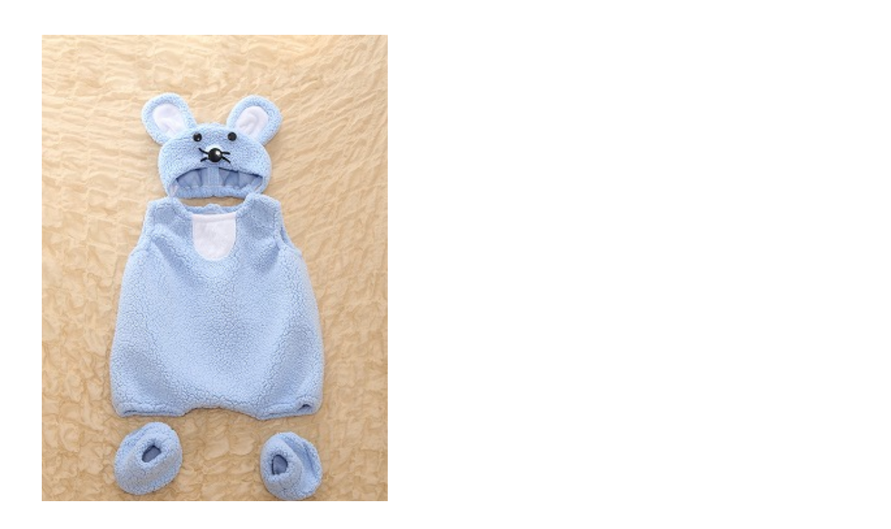

--- FILE ---
content_type: text/html; charset=UTF-8
request_url: https://www.studio-ciao.com/archives/costume_hikone/12331
body_size: 9661
content:
<!doctype html>
<html>
<head>
<meta charset="UTF-8">
<meta http-equiv="Content-Type" content="text/html; charset=utf-8">
<meta name="ROBOTS" content="ALL">
<title>ch-k-baby-13 - 七五三・お宮参り・成人式などの記念写真の撮影はフォトスタジオチャオ</title>
<meta name="author" content="フォトスタジオチャオ" />
<meta name="description" content="フォトスタジオチャオは七五三・お宮参り・成人式などのヘアメイク・着付けができ、記念撮影を行う写真館です。" />
<meta name="keywords" content="写真館,写真撮影,スタジオ,七五三,成人式,記念撮影" />

<meta name="format-detection" content="telephone=no">
<meta name="viewport" content="width=device-width, maximum-scale=1.0" />

<link href="https://www.studio-ciao.com/studio-ciao/wp-content/themes/studio-ciao/css/common.css" rel="stylesheet">
<link href="https://www.studio-ciao.com/studio-ciao/wp-content/themes/studio-ciao/css/zdo_drawer_menu.css" rel="stylesheet">
<link href="https://www.studio-ciao.com/studio-ciao/wp-content/themes/studio-ciao/css/accordion.css" rel="stylesheet">

<link href="https://www.studio-ciao.com/studio-ciao/wp-content/themes/studio-ciao/css/slick-theme.css" rel="stylesheet">
<link href="https://www.studio-ciao.com/studio-ciao/wp-content/themes/studio-ciao/css/slick.css" rel="stylesheet">

<link href="https://www.studio-ciao.com/studio-ciao/wp-content/themes/studio-ciao/css/contents.css" rel="stylesheet">
<link href="https://www.studio-ciao.com/studio-ciao/wp-content/themes/studio-ciao/css/contents_smt.css" media="screen and (max-width: 769px)" rel="stylesheet">
<link rel="preconnect" href="https://fonts.gstatic.com">
<link href="https://fonts.googleapis.com/css2?family=Noto+Sans+JP:wght@100;300;400;500;700;900&display=swap" rel="stylesheet"> 
<link href="https://fonts.googleapis.com/css2?family=Noto+Sans:ital,wght@0,400;0,700;1,400;1,700&family=Noto+Serif+JP:wght@300;400;500;600;700;900&display=swap" rel="stylesheet"> 
<link href="https://fonts.googleapis.com/css2?family=Lato:wght@100;300;400;700;900&display=swap" rel="stylesheet"> 

<script src="https://ajax.googleapis.com/ajax/libs/jquery/2.2.4/jquery.min.js"></script>
<!-- WordPressのjQueryを読み込ませない -->
<style id='global-styles-inline-css' type='text/css'>
:root{--wp--preset--aspect-ratio--square: 1;--wp--preset--aspect-ratio--4-3: 4/3;--wp--preset--aspect-ratio--3-4: 3/4;--wp--preset--aspect-ratio--3-2: 3/2;--wp--preset--aspect-ratio--2-3: 2/3;--wp--preset--aspect-ratio--16-9: 16/9;--wp--preset--aspect-ratio--9-16: 9/16;--wp--preset--color--black: #000000;--wp--preset--color--cyan-bluish-gray: #abb8c3;--wp--preset--color--white: #ffffff;--wp--preset--color--pale-pink: #f78da7;--wp--preset--color--vivid-red: #cf2e2e;--wp--preset--color--luminous-vivid-orange: #ff6900;--wp--preset--color--luminous-vivid-amber: #fcb900;--wp--preset--color--light-green-cyan: #7bdcb5;--wp--preset--color--vivid-green-cyan: #00d084;--wp--preset--color--pale-cyan-blue: #8ed1fc;--wp--preset--color--vivid-cyan-blue: #0693e3;--wp--preset--color--vivid-purple: #9b51e0;--wp--preset--gradient--vivid-cyan-blue-to-vivid-purple: linear-gradient(135deg,rgb(6,147,227) 0%,rgb(155,81,224) 100%);--wp--preset--gradient--light-green-cyan-to-vivid-green-cyan: linear-gradient(135deg,rgb(122,220,180) 0%,rgb(0,208,130) 100%);--wp--preset--gradient--luminous-vivid-amber-to-luminous-vivid-orange: linear-gradient(135deg,rgb(252,185,0) 0%,rgb(255,105,0) 100%);--wp--preset--gradient--luminous-vivid-orange-to-vivid-red: linear-gradient(135deg,rgb(255,105,0) 0%,rgb(207,46,46) 100%);--wp--preset--gradient--very-light-gray-to-cyan-bluish-gray: linear-gradient(135deg,rgb(238,238,238) 0%,rgb(169,184,195) 100%);--wp--preset--gradient--cool-to-warm-spectrum: linear-gradient(135deg,rgb(74,234,220) 0%,rgb(151,120,209) 20%,rgb(207,42,186) 40%,rgb(238,44,130) 60%,rgb(251,105,98) 80%,rgb(254,248,76) 100%);--wp--preset--gradient--blush-light-purple: linear-gradient(135deg,rgb(255,206,236) 0%,rgb(152,150,240) 100%);--wp--preset--gradient--blush-bordeaux: linear-gradient(135deg,rgb(254,205,165) 0%,rgb(254,45,45) 50%,rgb(107,0,62) 100%);--wp--preset--gradient--luminous-dusk: linear-gradient(135deg,rgb(255,203,112) 0%,rgb(199,81,192) 50%,rgb(65,88,208) 100%);--wp--preset--gradient--pale-ocean: linear-gradient(135deg,rgb(255,245,203) 0%,rgb(182,227,212) 50%,rgb(51,167,181) 100%);--wp--preset--gradient--electric-grass: linear-gradient(135deg,rgb(202,248,128) 0%,rgb(113,206,126) 100%);--wp--preset--gradient--midnight: linear-gradient(135deg,rgb(2,3,129) 0%,rgb(40,116,252) 100%);--wp--preset--font-size--small: 13px;--wp--preset--font-size--medium: 20px;--wp--preset--font-size--large: 36px;--wp--preset--font-size--x-large: 42px;--wp--preset--spacing--20: 0.44rem;--wp--preset--spacing--30: 0.67rem;--wp--preset--spacing--40: 1rem;--wp--preset--spacing--50: 1.5rem;--wp--preset--spacing--60: 2.25rem;--wp--preset--spacing--70: 3.38rem;--wp--preset--spacing--80: 5.06rem;--wp--preset--shadow--natural: 6px 6px 9px rgba(0, 0, 0, 0.2);--wp--preset--shadow--deep: 12px 12px 50px rgba(0, 0, 0, 0.4);--wp--preset--shadow--sharp: 6px 6px 0px rgba(0, 0, 0, 0.2);--wp--preset--shadow--outlined: 6px 6px 0px -3px rgb(255, 255, 255), 6px 6px rgb(0, 0, 0);--wp--preset--shadow--crisp: 6px 6px 0px rgb(0, 0, 0);}:where(.is-layout-flex){gap: 0.5em;}:where(.is-layout-grid){gap: 0.5em;}body .is-layout-flex{display: flex;}.is-layout-flex{flex-wrap: wrap;align-items: center;}.is-layout-flex > :is(*, div){margin: 0;}body .is-layout-grid{display: grid;}.is-layout-grid > :is(*, div){margin: 0;}:where(.wp-block-columns.is-layout-flex){gap: 2em;}:where(.wp-block-columns.is-layout-grid){gap: 2em;}:where(.wp-block-post-template.is-layout-flex){gap: 1.25em;}:where(.wp-block-post-template.is-layout-grid){gap: 1.25em;}.has-black-color{color: var(--wp--preset--color--black) !important;}.has-cyan-bluish-gray-color{color: var(--wp--preset--color--cyan-bluish-gray) !important;}.has-white-color{color: var(--wp--preset--color--white) !important;}.has-pale-pink-color{color: var(--wp--preset--color--pale-pink) !important;}.has-vivid-red-color{color: var(--wp--preset--color--vivid-red) !important;}.has-luminous-vivid-orange-color{color: var(--wp--preset--color--luminous-vivid-orange) !important;}.has-luminous-vivid-amber-color{color: var(--wp--preset--color--luminous-vivid-amber) !important;}.has-light-green-cyan-color{color: var(--wp--preset--color--light-green-cyan) !important;}.has-vivid-green-cyan-color{color: var(--wp--preset--color--vivid-green-cyan) !important;}.has-pale-cyan-blue-color{color: var(--wp--preset--color--pale-cyan-blue) !important;}.has-vivid-cyan-blue-color{color: var(--wp--preset--color--vivid-cyan-blue) !important;}.has-vivid-purple-color{color: var(--wp--preset--color--vivid-purple) !important;}.has-black-background-color{background-color: var(--wp--preset--color--black) !important;}.has-cyan-bluish-gray-background-color{background-color: var(--wp--preset--color--cyan-bluish-gray) !important;}.has-white-background-color{background-color: var(--wp--preset--color--white) !important;}.has-pale-pink-background-color{background-color: var(--wp--preset--color--pale-pink) !important;}.has-vivid-red-background-color{background-color: var(--wp--preset--color--vivid-red) !important;}.has-luminous-vivid-orange-background-color{background-color: var(--wp--preset--color--luminous-vivid-orange) !important;}.has-luminous-vivid-amber-background-color{background-color: var(--wp--preset--color--luminous-vivid-amber) !important;}.has-light-green-cyan-background-color{background-color: var(--wp--preset--color--light-green-cyan) !important;}.has-vivid-green-cyan-background-color{background-color: var(--wp--preset--color--vivid-green-cyan) !important;}.has-pale-cyan-blue-background-color{background-color: var(--wp--preset--color--pale-cyan-blue) !important;}.has-vivid-cyan-blue-background-color{background-color: var(--wp--preset--color--vivid-cyan-blue) !important;}.has-vivid-purple-background-color{background-color: var(--wp--preset--color--vivid-purple) !important;}.has-black-border-color{border-color: var(--wp--preset--color--black) !important;}.has-cyan-bluish-gray-border-color{border-color: var(--wp--preset--color--cyan-bluish-gray) !important;}.has-white-border-color{border-color: var(--wp--preset--color--white) !important;}.has-pale-pink-border-color{border-color: var(--wp--preset--color--pale-pink) !important;}.has-vivid-red-border-color{border-color: var(--wp--preset--color--vivid-red) !important;}.has-luminous-vivid-orange-border-color{border-color: var(--wp--preset--color--luminous-vivid-orange) !important;}.has-luminous-vivid-amber-border-color{border-color: var(--wp--preset--color--luminous-vivid-amber) !important;}.has-light-green-cyan-border-color{border-color: var(--wp--preset--color--light-green-cyan) !important;}.has-vivid-green-cyan-border-color{border-color: var(--wp--preset--color--vivid-green-cyan) !important;}.has-pale-cyan-blue-border-color{border-color: var(--wp--preset--color--pale-cyan-blue) !important;}.has-vivid-cyan-blue-border-color{border-color: var(--wp--preset--color--vivid-cyan-blue) !important;}.has-vivid-purple-border-color{border-color: var(--wp--preset--color--vivid-purple) !important;}.has-vivid-cyan-blue-to-vivid-purple-gradient-background{background: var(--wp--preset--gradient--vivid-cyan-blue-to-vivid-purple) !important;}.has-light-green-cyan-to-vivid-green-cyan-gradient-background{background: var(--wp--preset--gradient--light-green-cyan-to-vivid-green-cyan) !important;}.has-luminous-vivid-amber-to-luminous-vivid-orange-gradient-background{background: var(--wp--preset--gradient--luminous-vivid-amber-to-luminous-vivid-orange) !important;}.has-luminous-vivid-orange-to-vivid-red-gradient-background{background: var(--wp--preset--gradient--luminous-vivid-orange-to-vivid-red) !important;}.has-very-light-gray-to-cyan-bluish-gray-gradient-background{background: var(--wp--preset--gradient--very-light-gray-to-cyan-bluish-gray) !important;}.has-cool-to-warm-spectrum-gradient-background{background: var(--wp--preset--gradient--cool-to-warm-spectrum) !important;}.has-blush-light-purple-gradient-background{background: var(--wp--preset--gradient--blush-light-purple) !important;}.has-blush-bordeaux-gradient-background{background: var(--wp--preset--gradient--blush-bordeaux) !important;}.has-luminous-dusk-gradient-background{background: var(--wp--preset--gradient--luminous-dusk) !important;}.has-pale-ocean-gradient-background{background: var(--wp--preset--gradient--pale-ocean) !important;}.has-electric-grass-gradient-background{background: var(--wp--preset--gradient--electric-grass) !important;}.has-midnight-gradient-background{background: var(--wp--preset--gradient--midnight) !important;}.has-small-font-size{font-size: var(--wp--preset--font-size--small) !important;}.has-medium-font-size{font-size: var(--wp--preset--font-size--medium) !important;}.has-large-font-size{font-size: var(--wp--preset--font-size--large) !important;}.has-x-large-font-size{font-size: var(--wp--preset--font-size--x-large) !important;}
/*# sourceURL=global-styles-inline-css */
</style>
</head>
<body id="popup">


		<!-- All in One SEO 4.9.3 - aioseo.com -->
	<meta name="robots" content="max-image-preview:large" />
	<link rel="canonical" href="https://www.studio-ciao.com/archives/costume_hikone/12331" />
	<meta name="generator" content="All in One SEO (AIOSEO) 4.9.3" />
		<meta property="og:locale" content="ja_JP" />
		<meta property="og:site_name" content="七五三・お宮参り・成人式などの記念写真の撮影はフォトスタジオチャオ -" />
		<meta property="og:type" content="article" />
		<meta property="og:title" content="ch-k-baby-13 - 七五三・お宮参り・成人式などの記念写真の撮影はフォトスタジオチャオ" />
		<meta property="og:url" content="https://www.studio-ciao.com/archives/costume_hikone/12331" />
		<meta property="article:published_time" content="2024-05-27T07:34:33+00:00" />
		<meta property="article:modified_time" content="2024-05-27T07:34:33+00:00" />
		<meta name="twitter:card" content="summary" />
		<meta name="twitter:title" content="ch-k-baby-13 - 七五三・お宮参り・成人式などの記念写真の撮影はフォトスタジオチャオ" />
		<script type="application/ld+json" class="aioseo-schema">
			{"@context":"https:\/\/schema.org","@graph":[{"@type":"BreadcrumbList","@id":"https:\/\/www.studio-ciao.com\/archives\/costume_hikone\/12331#breadcrumblist","itemListElement":[{"@type":"ListItem","@id":"https:\/\/www.studio-ciao.com#listItem","position":1,"name":"\u30db\u30fc\u30e0","item":"https:\/\/www.studio-ciao.com","nextItem":{"@type":"ListItem","@id":"https:\/\/www.studio-ciao.com\/archives\/costume_hikone#listItem","name":"\u5f66\u6839\u5e97-\u8863\u88c5\u30ae\u30e3\u30e9\u30ea\u30fc"}},{"@type":"ListItem","@id":"https:\/\/www.studio-ciao.com\/archives\/costume_hikone#listItem","position":2,"name":"\u5f66\u6839\u5e97-\u8863\u88c5\u30ae\u30e3\u30e9\u30ea\u30fc","item":"https:\/\/www.studio-ciao.com\/archives\/costume_hikone","nextItem":{"@type":"ListItem","@id":"https:\/\/www.studio-ciao.com\/archives\/costumecate_hikone\/hikone_costume#listItem","name":"\u5f66\u6839\u5e97"},"previousItem":{"@type":"ListItem","@id":"https:\/\/www.studio-ciao.com#listItem","name":"\u30db\u30fc\u30e0"}},{"@type":"ListItem","@id":"https:\/\/www.studio-ciao.com\/archives\/costumecate_hikone\/hikone_costume#listItem","position":3,"name":"\u5f66\u6839\u5e97","item":"https:\/\/www.studio-ciao.com\/archives\/costumecate_hikone\/hikone_costume","nextItem":{"@type":"ListItem","@id":"https:\/\/www.studio-ciao.com\/archives\/costumecate_hikone\/hikone_costume\/hikone_costume_kigurumi#listItem","name":"\u30d9\u30d3\u30fc\u30fb\u30ad\u30c3\u30ba-\u7740\u3050\u308b\u307f-\u5f66\u6839\u5e97"},"previousItem":{"@type":"ListItem","@id":"https:\/\/www.studio-ciao.com\/archives\/costume_hikone#listItem","name":"\u5f66\u6839\u5e97-\u8863\u88c5\u30ae\u30e3\u30e9\u30ea\u30fc"}},{"@type":"ListItem","@id":"https:\/\/www.studio-ciao.com\/archives\/costumecate_hikone\/hikone_costume\/hikone_costume_kigurumi#listItem","position":4,"name":"\u30d9\u30d3\u30fc\u30fb\u30ad\u30c3\u30ba-\u7740\u3050\u308b\u307f-\u5f66\u6839\u5e97","item":"https:\/\/www.studio-ciao.com\/archives\/costumecate_hikone\/hikone_costume\/hikone_costume_kigurumi","nextItem":{"@type":"ListItem","@id":"https:\/\/www.studio-ciao.com\/archives\/costume_hikone\/12331#listItem","name":"ch-k-baby-13"},"previousItem":{"@type":"ListItem","@id":"https:\/\/www.studio-ciao.com\/archives\/costumecate_hikone\/hikone_costume#listItem","name":"\u5f66\u6839\u5e97"}},{"@type":"ListItem","@id":"https:\/\/www.studio-ciao.com\/archives\/costume_hikone\/12331#listItem","position":5,"name":"ch-k-baby-13","previousItem":{"@type":"ListItem","@id":"https:\/\/www.studio-ciao.com\/archives\/costumecate_hikone\/hikone_costume\/hikone_costume_kigurumi#listItem","name":"\u30d9\u30d3\u30fc\u30fb\u30ad\u30c3\u30ba-\u7740\u3050\u308b\u307f-\u5f66\u6839\u5e97"}}]},{"@type":"Organization","@id":"https:\/\/www.studio-ciao.com\/#organization","name":"\u4e03\u4e94\u4e09\u30fb\u304a\u5bae\u53c2\u308a\u30fb\u6210\u4eba\u5f0f\u306a\u3069\u306e\u8a18\u5ff5\u5199\u771f\u306e\u64ae\u5f71\u306f\u30d5\u30a9\u30c8\u30b9\u30bf\u30b8\u30aa\u30c1\u30e3\u30aa","url":"https:\/\/www.studio-ciao.com\/"},{"@type":"WebPage","@id":"https:\/\/www.studio-ciao.com\/archives\/costume_hikone\/12331#webpage","url":"https:\/\/www.studio-ciao.com\/archives\/costume_hikone\/12331","name":"ch-k-baby-13 - \u4e03\u4e94\u4e09\u30fb\u304a\u5bae\u53c2\u308a\u30fb\u6210\u4eba\u5f0f\u306a\u3069\u306e\u8a18\u5ff5\u5199\u771f\u306e\u64ae\u5f71\u306f\u30d5\u30a9\u30c8\u30b9\u30bf\u30b8\u30aa\u30c1\u30e3\u30aa","inLanguage":"ja","isPartOf":{"@id":"https:\/\/www.studio-ciao.com\/#website"},"breadcrumb":{"@id":"https:\/\/www.studio-ciao.com\/archives\/costume_hikone\/12331#breadcrumblist"},"datePublished":"2024-05-27T16:34:33+09:00","dateModified":"2024-05-27T16:34:33+09:00"},{"@type":"WebSite","@id":"https:\/\/www.studio-ciao.com\/#website","url":"https:\/\/www.studio-ciao.com\/","name":"\u4e03\u4e94\u4e09\u30fb\u304a\u5bae\u53c2\u308a\u30fb\u6210\u4eba\u5f0f\u306a\u3069\u306e\u8a18\u5ff5\u5199\u771f\u306e\u64ae\u5f71\u306f\u30d5\u30a9\u30c8\u30b9\u30bf\u30b8\u30aa\u30c1\u30e3\u30aa","inLanguage":"ja","publisher":{"@id":"https:\/\/www.studio-ciao.com\/#organization"}}]}
		</script>
		<!-- All in One SEO -->

<link rel='dns-prefetch' href='//www.googletagmanager.com' />
<link rel='dns-prefetch' href='//fonts.googleapis.com' />
<link rel="alternate" type="application/rss+xml" title="七五三・お宮参り・成人式などの記念写真の撮影はフォトスタジオチャオ &raquo; フィード" href="https://www.studio-ciao.com/feed" />
<link rel="alternate" type="application/rss+xml" title="七五三・お宮参り・成人式などの記念写真の撮影はフォトスタジオチャオ &raquo; コメントフィード" href="https://www.studio-ciao.com/comments/feed" />
<link rel="alternate" title="oEmbed (JSON)" type="application/json+oembed" href="https://www.studio-ciao.com/wp-json/oembed/1.0/embed?url=https%3A%2F%2Fwww.studio-ciao.com%2Farchives%2Fcostume_hikone%2F12331" />
<link rel="alternate" title="oEmbed (XML)" type="text/xml+oembed" href="https://www.studio-ciao.com/wp-json/oembed/1.0/embed?url=https%3A%2F%2Fwww.studio-ciao.com%2Farchives%2Fcostume_hikone%2F12331&#038;format=xml" />
<style id='wp-img-auto-sizes-contain-inline-css' type='text/css'>
img:is([sizes=auto i],[sizes^="auto," i]){contain-intrinsic-size:3000px 1500px}
/*# sourceURL=wp-img-auto-sizes-contain-inline-css */
</style>
<link rel='stylesheet' id='sbi_styles-css' href='https://www.studio-ciao.com/studio-ciao/wp-content/plugins/instagram-feed/css/sbi-styles.min.css?ver=6.10.0' type='text/css' media='all' />
<style id='wp-emoji-styles-inline-css' type='text/css'>

	img.wp-smiley, img.emoji {
		display: inline !important;
		border: none !important;
		box-shadow: none !important;
		height: 1em !important;
		width: 1em !important;
		margin: 0 0.07em !important;
		vertical-align: -0.1em !important;
		background: none !important;
		padding: 0 !important;
	}
/*# sourceURL=wp-emoji-styles-inline-css */
</style>
<style id='wp-block-library-inline-css' type='text/css'>
:root{--wp-block-synced-color:#7a00df;--wp-block-synced-color--rgb:122,0,223;--wp-bound-block-color:var(--wp-block-synced-color);--wp-editor-canvas-background:#ddd;--wp-admin-theme-color:#007cba;--wp-admin-theme-color--rgb:0,124,186;--wp-admin-theme-color-darker-10:#006ba1;--wp-admin-theme-color-darker-10--rgb:0,107,160.5;--wp-admin-theme-color-darker-20:#005a87;--wp-admin-theme-color-darker-20--rgb:0,90,135;--wp-admin-border-width-focus:2px}@media (min-resolution:192dpi){:root{--wp-admin-border-width-focus:1.5px}}.wp-element-button{cursor:pointer}:root .has-very-light-gray-background-color{background-color:#eee}:root .has-very-dark-gray-background-color{background-color:#313131}:root .has-very-light-gray-color{color:#eee}:root .has-very-dark-gray-color{color:#313131}:root .has-vivid-green-cyan-to-vivid-cyan-blue-gradient-background{background:linear-gradient(135deg,#00d084,#0693e3)}:root .has-purple-crush-gradient-background{background:linear-gradient(135deg,#34e2e4,#4721fb 50%,#ab1dfe)}:root .has-hazy-dawn-gradient-background{background:linear-gradient(135deg,#faaca8,#dad0ec)}:root .has-subdued-olive-gradient-background{background:linear-gradient(135deg,#fafae1,#67a671)}:root .has-atomic-cream-gradient-background{background:linear-gradient(135deg,#fdd79a,#004a59)}:root .has-nightshade-gradient-background{background:linear-gradient(135deg,#330968,#31cdcf)}:root .has-midnight-gradient-background{background:linear-gradient(135deg,#020381,#2874fc)}:root{--wp--preset--font-size--normal:16px;--wp--preset--font-size--huge:42px}.has-regular-font-size{font-size:1em}.has-larger-font-size{font-size:2.625em}.has-normal-font-size{font-size:var(--wp--preset--font-size--normal)}.has-huge-font-size{font-size:var(--wp--preset--font-size--huge)}.has-text-align-center{text-align:center}.has-text-align-left{text-align:left}.has-text-align-right{text-align:right}.has-fit-text{white-space:nowrap!important}#end-resizable-editor-section{display:none}.aligncenter{clear:both}.items-justified-left{justify-content:flex-start}.items-justified-center{justify-content:center}.items-justified-right{justify-content:flex-end}.items-justified-space-between{justify-content:space-between}.screen-reader-text{border:0;clip-path:inset(50%);height:1px;margin:-1px;overflow:hidden;padding:0;position:absolute;width:1px;word-wrap:normal!important}.screen-reader-text:focus{background-color:#ddd;clip-path:none;color:#444;display:block;font-size:1em;height:auto;left:5px;line-height:normal;padding:15px 23px 14px;text-decoration:none;top:5px;width:auto;z-index:100000}html :where(.has-border-color){border-style:solid}html :where([style*=border-top-color]){border-top-style:solid}html :where([style*=border-right-color]){border-right-style:solid}html :where([style*=border-bottom-color]){border-bottom-style:solid}html :where([style*=border-left-color]){border-left-style:solid}html :where([style*=border-width]){border-style:solid}html :where([style*=border-top-width]){border-top-style:solid}html :where([style*=border-right-width]){border-right-style:solid}html :where([style*=border-bottom-width]){border-bottom-style:solid}html :where([style*=border-left-width]){border-left-style:solid}html :where(img[class*=wp-image-]){height:auto;max-width:100%}:where(figure){margin:0 0 1em}html :where(.is-position-sticky){--wp-admin--admin-bar--position-offset:var(--wp-admin--admin-bar--height,0px)}@media screen and (max-width:600px){html :where(.is-position-sticky){--wp-admin--admin-bar--position-offset:0px}}
/*wp_block_styles_on_demand_placeholder:6977a96e497c0*/
/*# sourceURL=wp-block-library-inline-css */
</style>
<style id='classic-theme-styles-inline-css' type='text/css'>
/*! This file is auto-generated */
.wp-block-button__link{color:#fff;background-color:#32373c;border-radius:9999px;box-shadow:none;text-decoration:none;padding:calc(.667em + 2px) calc(1.333em + 2px);font-size:1.125em}.wp-block-file__button{background:#32373c;color:#fff;text-decoration:none}
/*# sourceURL=/wp-includes/css/classic-themes.min.css */
</style>
<link rel='stylesheet' id='twentyfourteen-lato-css' href='//fonts.googleapis.com/css?family=Lato%3A300%2C400%2C700%2C900%2C300italic%2C400italic%2C700italic' type='text/css' media='all' />
<link rel='stylesheet' id='genericons-css' href='https://www.studio-ciao.com/studio-ciao/wp-content/themes/studio-ciao/genericons/genericons.css?ver=3.0.2' type='text/css' media='all' />
<link rel='stylesheet' id='twentyfourteen-style-css' href='https://www.studio-ciao.com/studio-ciao/wp-content/themes/studio-ciao/style.css?ver=6.9' type='text/css' media='all' />
<link rel='stylesheet' id='wp-pagenavi-css' href='https://www.studio-ciao.com/studio-ciao/wp-content/plugins/wp-pagenavi/pagenavi-css.css?ver=2.70' type='text/css' media='all' />
<link rel='stylesheet' id='mts_simple_booking_front_css-css' href='https://www.studio-ciao.com/studio-ciao/wp-content/plugins/mts-simple-booking-c/css/mtssb-front.css?ver=6.9' type='text/css' media='all' />

<!-- Site Kit によって追加された Google タグ（gtag.js）スニペット -->
<!-- Google アナリティクス スニペット (Site Kit が追加) -->
<script type="text/javascript" src="https://www.googletagmanager.com/gtag/js?id=GT-TWTPVC9J" id="google_gtagjs-js" async></script>
<script type="text/javascript" id="google_gtagjs-js-after">
/* <![CDATA[ */
window.dataLayer = window.dataLayer || [];function gtag(){dataLayer.push(arguments);}
gtag("set","linker",{"domains":["www.studio-ciao.com"]});
gtag("js", new Date());
gtag("set", "developer_id.dZTNiMT", true);
gtag("config", "GT-TWTPVC9J", {"googlesitekit_post_type":"costume_hikone"});
 window._googlesitekit = window._googlesitekit || {}; window._googlesitekit.throttledEvents = []; window._googlesitekit.gtagEvent = (name, data) => { var key = JSON.stringify( { name, data } ); if ( !! window._googlesitekit.throttledEvents[ key ] ) { return; } window._googlesitekit.throttledEvents[ key ] = true; setTimeout( () => { delete window._googlesitekit.throttledEvents[ key ]; }, 5 ); gtag( "event", name, { ...data, event_source: "site-kit" } ); }; 
//# sourceURL=google_gtagjs-js-after
/* ]]> */
</script>
<link rel="https://api.w.org/" href="https://www.studio-ciao.com/wp-json/" /><link rel="alternate" title="JSON" type="application/json" href="https://www.studio-ciao.com/wp-json/wp/v2/costume_hikone/12331" /><link rel="EditURI" type="application/rsd+xml" title="RSD" href="https://www.studio-ciao.com/studio-ciao/xmlrpc.php?rsd" />
<meta name="generator" content="WordPress 6.9" />
<link rel='shortlink' href='https://www.studio-ciao.com/?p=12331' />
<meta name="generator" content="Site Kit by Google 1.170.0" /><meta name="generator" content="performance-lab 3.9.0; plugins: image-prioritizer, speculation-rules, webp-uploads">
<meta name="generator" content="webp-uploads 2.5.1">
<meta name="generator" content="speculation-rules 1.5.0">
<meta name="generator" content="optimization-detective 1.0.0-beta3">
<meta name="generator" content="image-prioritizer 1.0.0-beta2">

<div class="costume_popup">
    
    <div class="costume_gallery">
                <ul class="slider">
                        <li>
                <img data-od-unknown-tag data-od-xpath="/HTML/BODY/DIV[@class=&apos;costume_popup&apos;]/*[1][self::DIV]/*[1][self::UL]/*[1][self::LI]/*[1][self::IMG]" src="https://www.studio-ciao.com/studio-ciao/wp-content/uploads/2024/05/ch-k-baby-13-.jpg" alt="" />
            </li>
                                </ul>

                <ul class="thumb">
                        <li>
                <img data-od-unknown-tag data-od-xpath="/HTML/BODY/DIV[@class=&apos;costume_popup&apos;]/*[1][self::DIV]/*[2][self::UL]/*[1][self::LI]/*[1][self::IMG]" src="https://www.studio-ciao.com/studio-ciao/wp-content/uploads/2024/05/ch-k-baby-13-.jpg" alt="" />
            </li>
                                </ul>
    </div><!-- costume_gallery -->
    
    <div class="costume_txt_area">
                
            </div><!-- costume_txt_area -->

</div><!-- costume_popup -->

<script src="https://www.studio-ciao.com/studio-ciao/wp-content/themes/studio-ciao/js/slick.min.js"></script>
<script>
$('.slider').slick({
    arrows:false,
    asNavFor:'.thumb',
    fade: true
});
$('.thumb').slick({
    asNavFor:'.slider',
    focusOnSelect: true,
    slidesToShow:5,
    slidesToScroll:1
});
</script>
<script src="https://www.studio-ciao.com/studio-ciao/wp-content/themes/studio-ciao/js/jquery.matchHeight-min.js"></script>
<script>
	$(function(){
		$('.matchHeight').matchHeight();
	});
</script>
<script src="https://www.studio-ciao.com/studio-ciao/wp-content/themes/studio-ciao/js/zdo_drawer_menu.js"></script>
<script src="https://www.studio-ciao.com/studio-ciao/wp-content/themes/studio-ciao/js/accordion.js"></script>
<script src="https://www.studio-ciao.com/studio-ciao/wp-content/themes/studio-ciao/js/smart-crossfade.js"></script>
<script src="https://www.studio-ciao.com/studio-ciao/wp-content/themes/studio-ciao/js/scrolltop.js"></script>
<script>
$(function() {
    var pagetop = $('#page_top');    
    pagetop.hide();
    $(window).scroll(function () {
        if ($(this).scrollTop() > 500) {
            pagetop.fadeIn();
        } else {
            pagetop.fadeOut();
        }
    });
    pagetop.click(function () {
        $('body,html').animate({
            scrollTop: 0
        }, 500);
        return false;
    });
});
</script>
<script type="text/javascript">
$(function(){
$('a[href^="#"]').click(function() {
var speed = 400;
var href= $(this).attr("href");
var target = $(href == "#" || href == "" ? 'html' : href);
var position = target.offset().top;
$('body,html').animate({scrollTop:position}, speed, 'swing');
return false;
});
});
</script>
<script type="text/javascript">
$(function() {
  var $win = $(window),
    $cloneNav = $('#header_top').clone().addClass('clone-nav').appendTo('body'),
    showClass = 'is-show';
 
  $win.on('load scroll', function() {
    var value = $(this).scrollTop();
    if ( value > 210 ) {
      $cloneNav.addClass(showClass);
    } else {
      $cloneNav.removeClass(showClass);
    }
  });
});	

$(window).on('load', function() {
var url = $(location).attr('href');
if(url.indexOf("#") != -1){
var anchor = url.split("#");
var target = $('#' + anchor[anchor.length - 1]);
if(target.length){
var pos = Math.floor(target.offset().top) - 120;
$("html, body").animate({scrollTop:pos}, 500);
}
}
});

$(window).on('load', function() {
var headerHight = 120; //ヘッダの高さ
$('a[href^="#"]').click(function(){
    var href= $(this).attr("href");
      var target = $(href == "#" || href == "" ? 'html' : href);
       var position = target.offset().top-headerHight;
    $("html, body").animate({scrollTop:position}, 550, "swing");
       return false;
  });
});
</script>
<!--[if lt IE 9]>
<script src="https://www.studio-ciao.com/studio-ciao/wp-content/themes/studio-ciao/js/html5.js"></script>
<![endif]-->

<script type="speculationrules">
{"prerender":[{"source":"document","where":{"and":[{"href_matches":"/*"},{"not":{"href_matches":["/studio-ciao/wp-*.php","/studio-ciao/wp-admin/*","/studio-ciao/wp-content/uploads/*","/studio-ciao/wp-content/*","/studio-ciao/wp-content/plugins/*","/studio-ciao/wp-content/themes/studio-ciao/*","/*\\?(.+)"]}},{"not":{"selector_matches":"a[rel~=\"nofollow\"]"}},{"not":{"selector_matches":".no-prerender, .no-prerender a"}},{"not":{"selector_matches":".no-prefetch, .no-prefetch a"}}]},"eagerness":"moderate"}]}
</script>
<!-- Instagram Feed JS -->
<script type="text/javascript">
var sbiajaxurl = "https://www.studio-ciao.com/studio-ciao/wp-admin/admin-ajax.php";
</script>
<script id="wp-emoji-settings" type="application/json">
{"baseUrl":"https://s.w.org/images/core/emoji/17.0.2/72x72/","ext":".png","svgUrl":"https://s.w.org/images/core/emoji/17.0.2/svg/","svgExt":".svg","source":{"concatemoji":"https://www.studio-ciao.com/studio-ciao/wp-includes/js/wp-emoji-release.min.js?ver=6.9"}}
</script>
<script type="module">
/* <![CDATA[ */
/*! This file is auto-generated */
const a=JSON.parse(document.getElementById("wp-emoji-settings").textContent),o=(window._wpemojiSettings=a,"wpEmojiSettingsSupports"),s=["flag","emoji"];function i(e){try{var t={supportTests:e,timestamp:(new Date).valueOf()};sessionStorage.setItem(o,JSON.stringify(t))}catch(e){}}function c(e,t,n){e.clearRect(0,0,e.canvas.width,e.canvas.height),e.fillText(t,0,0);t=new Uint32Array(e.getImageData(0,0,e.canvas.width,e.canvas.height).data);e.clearRect(0,0,e.canvas.width,e.canvas.height),e.fillText(n,0,0);const a=new Uint32Array(e.getImageData(0,0,e.canvas.width,e.canvas.height).data);return t.every((e,t)=>e===a[t])}function p(e,t){e.clearRect(0,0,e.canvas.width,e.canvas.height),e.fillText(t,0,0);var n=e.getImageData(16,16,1,1);for(let e=0;e<n.data.length;e++)if(0!==n.data[e])return!1;return!0}function u(e,t,n,a){switch(t){case"flag":return n(e,"\ud83c\udff3\ufe0f\u200d\u26a7\ufe0f","\ud83c\udff3\ufe0f\u200b\u26a7\ufe0f")?!1:!n(e,"\ud83c\udde8\ud83c\uddf6","\ud83c\udde8\u200b\ud83c\uddf6")&&!n(e,"\ud83c\udff4\udb40\udc67\udb40\udc62\udb40\udc65\udb40\udc6e\udb40\udc67\udb40\udc7f","\ud83c\udff4\u200b\udb40\udc67\u200b\udb40\udc62\u200b\udb40\udc65\u200b\udb40\udc6e\u200b\udb40\udc67\u200b\udb40\udc7f");case"emoji":return!a(e,"\ud83e\u1fac8")}return!1}function f(e,t,n,a){let r;const o=(r="undefined"!=typeof WorkerGlobalScope&&self instanceof WorkerGlobalScope?new OffscreenCanvas(300,150):document.createElement("canvas")).getContext("2d",{willReadFrequently:!0}),s=(o.textBaseline="top",o.font="600 32px Arial",{});return e.forEach(e=>{s[e]=t(o,e,n,a)}),s}function r(e){var t=document.createElement("script");t.src=e,t.defer=!0,document.head.appendChild(t)}a.supports={everything:!0,everythingExceptFlag:!0},new Promise(t=>{let n=function(){try{var e=JSON.parse(sessionStorage.getItem(o));if("object"==typeof e&&"number"==typeof e.timestamp&&(new Date).valueOf()<e.timestamp+604800&&"object"==typeof e.supportTests)return e.supportTests}catch(e){}return null}();if(!n){if("undefined"!=typeof Worker&&"undefined"!=typeof OffscreenCanvas&&"undefined"!=typeof URL&&URL.createObjectURL&&"undefined"!=typeof Blob)try{var e="postMessage("+f.toString()+"("+[JSON.stringify(s),u.toString(),c.toString(),p.toString()].join(",")+"));",a=new Blob([e],{type:"text/javascript"});const r=new Worker(URL.createObjectURL(a),{name:"wpTestEmojiSupports"});return void(r.onmessage=e=>{i(n=e.data),r.terminate(),t(n)})}catch(e){}i(n=f(s,u,c,p))}t(n)}).then(e=>{for(const n in e)a.supports[n]=e[n],a.supports.everything=a.supports.everything&&a.supports[n],"flag"!==n&&(a.supports.everythingExceptFlag=a.supports.everythingExceptFlag&&a.supports[n]);var t;a.supports.everythingExceptFlag=a.supports.everythingExceptFlag&&!a.supports.flag,a.supports.everything||((t=a.source||{}).concatemoji?r(t.concatemoji):t.wpemoji&&t.twemoji&&(r(t.twemoji),r(t.wpemoji)))});
//# sourceURL=https://www.studio-ciao.com/studio-ciao/wp-includes/js/wp-emoji-loader.min.js
/* ]]> */
</script>
<script type="module">
/* <![CDATA[ */
import detect from "https:\/\/www.studio-ciao.com\/studio-ciao\/wp-content\/plugins\/optimization-detective\/detect.min.js?ver=1.0.0-beta3"; detect( {"minViewportAspectRatio":0.4,"maxViewportAspectRatio":2.5,"isDebug":false,"extensionModuleUrls":["https:\/\/www.studio-ciao.com\/studio-ciao\/wp-content\/plugins\/image-prioritizer\/detect.min.js?ver=1.0.0-beta2"],"restApiEndpoint":"https:\/\/www.studio-ciao.com\/wp-json\/optimization-detective\/v1\/url-metrics:store","currentETag":"af1b593c290cfa4084f222893c0a6176","currentUrl":"https:\/\/www.studio-ciao.com\/archives\/costume_hikone\/12331","urlMetricSlug":"2820f35ee69e9662cdfd44a50ee11d87","cachePurgePostId":12331,"urlMetricHMAC":"e32c1041913694285d1e897477c28090","urlMetricGroupStatuses":[{"minimumViewportWidth":0,"maximumViewportWidth":480,"complete":false},{"minimumViewportWidth":480,"maximumViewportWidth":600,"complete":false},{"minimumViewportWidth":600,"maximumViewportWidth":782,"complete":false},{"minimumViewportWidth":782,"maximumViewportWidth":null,"complete":false}],"storageLockTTL":60,"freshnessTTL":604800,"webVitalsLibrarySrc":"https:\/\/www.studio-ciao.com\/studio-ciao\/wp-content\/plugins\/optimization-detective\/build\/web-vitals.js?ver=4.2.4"} );
/* ]]> */
</script>
</body>
</html>

--- FILE ---
content_type: text/css
request_url: https://www.studio-ciao.com/studio-ciao/wp-content/themes/studio-ciao/css/contents.css
body_size: 22954
content:
@charset "UTF-8";
/* CSS Document */

/*---------------------------------------------------------------------

	 共通

---------------------------------------------------------------------*/

body {
  -webkit-text-size-adjust: 100%;
  min-width: 1200px;
}

body#popup {
  -webkit-text-size-adjust: 100%;
  min-width: inherit;
  width: 100%;
}

p {
  font-weight: 300;
}

.bx-wrapper:first-child {
  margin: 0 0 100px 8vw;
}

.loader {
  display: none;
  position: fixed;
  right: 50%;
  top: 50%;
  -webkit-transform: translate(50%, -50%);
  -ms-transform: translate(50%, -50%);
  transform: translate(50%, -50%);
  z-index: 99999999999999;
  width: 100vw;
  height: 100vh;
  margin: -50px auto 0;
}

.loader,
.loader:before,
.loader:after {
  border-radius: 50%;
  width: 2em;
  height: 2em;
  -webkit-animation-fill-mode: both;
  animation-fill-mode: both;
  -webkit-animation: load7 1.8s infinite ease-in-out;
  animation: load7 1.8s infinite ease-in-out;
}

.loader {
  color: #f1f4f9;
  font-size: 10px;
  line-height: 10;
  text-indent: -9999em;
  -webkit-transform: translateZ(0);
  -ms-transform: translateZ(0);
  transform: translateZ(0);
  -webkit-animation-delay: -0.16s;
  animation-delay: -0.16s;
}

.loader:before,
.loader:after {
  content: "";
  position: absolute;
  top: 0;
}

.loader:before {
  left: -3em;
  -webkit-animation-delay: -0.32s;
  animation-delay: -0.32s;
}

.loader:after {
  left: 3em;
}

@-webkit-keyframes load7 {

  0%,
  80%,
  100% {
    box-shadow: 0 2.5em 0 -1.3em;
  }

  40% {
    box-shadow: 0 2.5em 0 0;
  }
}

@keyframes load7 {

  0%,
  80%,
  100% {
    box-shadow: 0 2.5em 0 -1.3em;
  }

  40% {
    box-shadow: 0 2.5em 0 0;
  }
}

#wrap {
  opacity: 0;
  filter: alpha(opacity=0);
  -moz-opacity: 0;
  width: 100%;
  height: 100%;
  z-index: 9999999;
}

@media screen and (min-width: 768px) {
  a[href^="tel:"] {
    pointer-events: none;
  }
}

a:focus,
*:focus {
  outline: none;
}

/* IE8+, Chrome */
input,
button {
  outline: 0;
}

/* Firefox */
input::-moz-focus-inner,
button::-moz-focus-inner {
  border: 0;
}

.pc_off {
  display: none !important;
}

.pc_off_flex {
  display: none !important;
}

br.pc_off {
  display: none;
}

.smt_off {
  display: inherit;
}

br.smt_off {
  display: inherit;
}

.zdo_drawer_menu {
  display: none;
}

#wrap {
  width: 100%;
  height: 100%;
}

img {
  vertical-align: bottom;
  -webkit-backface-visibility: hidden;
}

*,
*:before,
*:after {
  -webkit-box-sizing: border-box;
  -moz-box-sizing: border-box;
  -o-box-sizing: border-box;
  -ms-box-sizing: border-box;
  box-sizing: border-box;
}

a.link {
  text-decoration: underline;
}

a {
  transition: all 0.3s;
}

a:hover img {
  filter: alpha(opacity=80);
  -moz-opacity: 0.8;
  opacity: 0.8;
}

a img {
  -webkit-transition: opacity 0.5s ease-out;
  -moz-transition: opacity 0.5s ease-out;
  -ms-transition: opacity 0.5s ease-out;
  transition: opacity 0.5s ease-out;
}

.logo {
  position: absolute;
  top: 12px;
  left: 34px;
  z-index: 9999;
}

.logo h1 {
  font-size: 8px;
}

.logo .h1 {
  font-size: 8px;
}

.logo div img {
  max-width: 140px;
}

ul.navi {
  position: absolute;
  top: 30px;
  right: 210px;
  right: 50%;
  top: 50%;
  -webkit-transform: translate(50%, -50%);
  -ms-transform: translate(50%, -50%);
  transform: translate(50%, -50%);
  z-index: 999;
  width: max-content;
}

ul.navi li {
  display: inline-block;
}

ul.navi li a {
  padding: 0 23px;
  font-weight: 500;
  font-size: 14px;
}

ul.navi li a:hover {
  text-decoration: none;
  color: #b2b2b2;
}

@media screen and (max-width: 1400px) {
  ul.navi li a {
    padding: 0 15px;
  }
}

@media screen and (max-width: 1270px) {
  ul.navi li a {
    padding: 0 10px;
  }
}

.btn_myphoto img,
.btn_contact img,
.btn_reserve img {
  max-width: 95px;
}
.btn_myphoto {
  position: absolute;
  right: 190px;
  top: 0;
}
.btn_contact {
  position: absolute;
  right: 95px;
  top: 0;
}

.btn_reserve {
  position: absolute;
  right: 0;
  top: 0;
}

ul#slider li {
  z-index: 1;
  max-height: 81vh;
}

@media screen and (max-width: 1920px) {
  ul#slider li {
    max-height: 810px;
  }
}

@media screen and (max-width: 1820px) {
  ul#slider li {
    max-height: 750px;
  }
}

@media screen and (max-width: 1720px) {
  ul#slider li {
    max-height: 700px;
  }
}

ul#slider li img {
  top: 0;
  bottom: 0;
  margin: auto 0;
  min-width: 100%;
}

#header_top {
  height: 117px;
  background: #fff;
  position: relative;
  z-index: 999;
}

/* header fixed */
.clone-nav {
  position: fixed !important;
  top: 0;
  left: 0;
  z-index: 9999999;
  z-index: 999;
  width: 100%;
  transition: 0.3s;
  transform: translateY(-100%) !important;
  background: #fff;
}

.clone-nav .logo {
  top: 30px;
}

.clone-nav h1 {
  display: none;
}

.is-show {
  transform: translateY(0) !important;
  box-shadow: 0 1px 8px rgba(0, 0, 0, 0.2);
  -moz-box-shadow: 0 1px 8px rgba(0, 0, 0, 0.2);
  -webkit-box-shadow: 0 1px 8px rgba(0, 0, 0, 0.2);
}

.contents {
  max-width: 1200px;
  margin: auto;
}

.contents2 {
  max-width: 1000px;
  margin: auto;
}

@media screen and (max-width: 1240px) {
  .contents {
    width: 90%;
  }
}

@media screen and (max-width: 1040px) {
  .contents2 {
    width: 90%;
  }
}

#page_top {
  width: 50px;
  height: 31px;
  position: fixed;
  right: 10px;
  bottom: 45px;
}

#page_top a {
  position: relative;
  display: block;
  text-decoration: none;
}

.bx-wrapper {
  margin: 0 auto 30px;
}

.slide_copy {
  position: absolute;
  left: 3.8%;
  bottom: 4vw;
  z-index: 999;
}

.slide_copy p img {
  max-width: 595px;
}

.slide_copy h3 {
  font-size: 22px;
  font-weight: 500;
  letter-spacing: 4.5px;
  line-height: 1.7;
  font-family: "Noto Sans JP", "Hiragino Kaku Gothic Pro", "ヒラギノ角ゴ Pro W3", "メイリオ", "meiryo", "MS P Gothic", "ＭＳ Ｐゴシック", "Osaka", sans-serif;
  color: #1f1f1f;
  margin-top: 15px;
}

h4.ttl_center {
  text-align: center;
  margin: 0 auto 30px;
}

h4.ttl_center img {
  max-width: 375px;
}

.campaign_list {
  margin: 0 auto 23px;
  display: -webkit-flex;
  display: -moz-flex;
  display: -ms-flex;
  display: -o-flex;
  display: flex;
  -webkit-flex-wrap: wrap;
  flex-wrap: wrap;
  -webkit-justify-content: space-between;
  justify-content: space-between;
  align-items: flex-start;
}

.campaign_list:after {
  content: "";
  display: block;
  width: 31%;
}

.campaign_cont {
  width: 31%;
  max-width: 382px;
  margin-bottom: 50px;
}

.campaign_img {
  margin-bottom: 20px;
}

.campaign_img img {
  width: 370px;
  height: 190px;
  object-fit: cover;
}

.campaign_info {
  margin-bottom: 5px;
}

.swiper-container {
  cursor: grab;
}

.swiper-container:active {
  cursor: grabbing;
}

.swiper-container a {
  cursor: grab !important;
}

.swiper-container a:active {
  cursor: grabbing !important;
}

.swiper-button-next,
.swiper-container-rtl .swiper-button-prev {
  background-image: url(../images/campaign-arrow-r.svg);
  right: 50px;
}

.swiper-button-prev,
.swiper-container-rtl .swiper-button-next {
  background-image: url(../images/campaign-arrow-l.svg);
  left: 50px;
}

.store {
  display: inline-block;
  font-size: 13px;
  color: #fff;
  background: #14a73c;
  margin-right: 15px;
  padding: 0 12px 2px;
}

.date {
  display: block;
  font-size: 15px;
  margin-top: 5px;
}

.campaign_ttl {
  font-size: 18px;
  font-weight: 500;
  margin-bottom: 10px;
  line-height: 1.5;
}

.campaign_txt {
  font-size: 15px;
  word-break: break-all;
}

/*
p.btn_more_campaign {
    text-align: center;
}
p.btn_more_campaign a {
    display: block;
    font-weight: 500;
    border: solid 1px #888;
    padding: 5px 0 7px;
    margin: 5px 0 10px;
    font-size: 13px;
    border-radius: 20px;
}
*/
p.btn_more_campaign {
  text-align: right;
}

p.btn_more_campaign a {
  font-size: 13px;
  display: inline-block;
  background: url("../images/arrow_more.png") no-repeat left 5px bottom 15px/115px auto;
  padding: 0px 40px 23px 23px;
  margin-top: 10px;
}

.store_izu {
  background: #14a73c;
}

.store_all {
  background: #ed6666;
}

.campaign_cont a:hover {
  text-decoration: none;
  color: #666;
}

.btn_more_c {
  display: inline-block;
  text-align: center;
  margin: 0 auto 70px;
}

.btn_more_c a {
  background: url("../images/arrow.png") no-repeat left 50px top 22px/10px auto;
  font-weight: 400;
  border: solid 1px #a6a6a6;
  display: inline-block;
  padding: 11px 55px 13px 75px;
  border-radius: 40px;
  font-size: 18px;
  letter-spacing: 1px;
  width: 380px;
}

.btn_more_c a:hover {
  text-decoration: none;
  background: url("../images/arrow.png") no-repeat left 50px top 22px/10px auto, rgba(204, 204, 204, 0.2);
}

.top_section_img {
  width: 50%;
  max-width: 836px;
}

.top_section_txt {
  width: 34%;
  margin: 0 auto 0 0;
  margin-left: 6%;
}

.top_section_txt h4 {
  font-size: 31px;
  font-weight: 400;
  margin-bottom: 15px;
}

.top_section_txt p.txt2 {
  font-size: 17px;
  line-height: 2.5;
  margin-bottom: 25px;
}

.left_img {
  width: 55%;
  margin: 0 auto 0 0;
  max-width: 878px;
  z-index: 99;
  position: relative;
}

.right_txt {
  width: 32%;
  min-width: 500px;
  position: absolute;
  left: 58%;
  z-index: 999;
}

.right_txt h3 {
  font-size: 24px;
  font-weight: 400;
  line-height: 1.5;
  margin-bottom: 11px;
  letter-spacing: 5px;
}

.right_txt p {
  line-height: 2.2;
  letter-spacing: 3.5px;
}

.left_img_copy {
  line-height: 1.55;
  -ms-writing-mode: tb-rl;
  writing-mode: vertical-rl;
  position: absolute;
  top: -40px;
  left: 3%;
}

.left_img_copy p {
  font-size: 21px;
  letter-spacing: 3px;
  margin-top: 5px;
  font-weight: 300;
}

.left_img_copy h3 {
  font-size: 68px;
  font-weight: 300;
  letter-spacing: 12px;
}

.left_img_copy h3 span {
  letter-spacing: 0;
  font-size: 30px;
}

.left_img_copy h3.ttl_birthday {
  font-size: 2.6vw;
}

.more_details {
  font-size: 16px;
  text-align: right;
  display: inline-block;
  background: url("../images/arrow_more.png") no-repeat left 5px bottom 15px/152px auto;
  padding: 0px 65px 27px 15px;
  margin-top: 20px;
}

.more_details a {
  letter-spacing: 4px;
  display: block;
}

.more_details a:hover {
  text-decoration: none;
}

.right_img {
  width: 55%;
  margin: 0 0 0 auto;
  max-width: 878px;
  position: relative;
  text-align: right;
}

.left_txt {
  width: 32%;
  min-width: 500px;
  position: absolute;
  left: 13%;
  z-index: 999;
}

.left_txt h3 {
  font-size: 24px;
  font-weight: 400;
  line-height: 1.5;
  margin-bottom: 11px;
  letter-spacing: 5px;
}

.left_txt p {
  line-height: 2.2;
  letter-spacing: 3.2px;
}

.right_img_copy {
  line-height: 1.55;
  -ms-writing-mode: tb-rl;
  writing-mode: vertical-rl;
  position: absolute;
  top: -40px;
  right: 3%;
  text-align: left;
}

.right_img_copy h3 span {
  letter-spacing: 0;
  font-size: 30px;
}

.right_img_copy p {
  font-size: 21px;
  letter-spacing: 3px;
  margin-top: 5px;
  font-weight: 300;
}

.right_img_copy h3 {
  font-size: 68px;
  font-weight: 300;
  letter-spacing: 12px;
  line-height: 1.1;
  margin-right: 20px;
}

.shadow {
  text-shadow: 1px 2px 2px #fff;
}

.right_img_copy2 {
  line-height: 1.55;
  -ms-writing-mode: tb-rl;
  writing-mode: vertical-rl;
  position: absolute;
  top: -40px;
  right: 3%;
  text-align: left;
}

.right_img_copy2 h3 span {
  letter-spacing: 0;
  font-size: 30px;
}

.right_img_copy2 p {
  font-size: 21px;
  letter-spacing: 3px;
  margin-top: 5px;
  font-weight: 300;
}

.right_img_copy2 h3 {
  font-size: 56px;
  font-weight: 300;
  letter-spacing: 12px;
  line-height: 1.1;
  margin-right: 20px;
}

.top_section1 {
  max-width: 100%;
  display: -webkit-flex;
  display: -moz-flex;
  display: -ms-flex;
  display: -o-flex;
  display: flex;
  -webkit-flex-wrap: wrap;
  flex-wrap: wrap;
  -webkit-justify-content: space-between;
  justify-content: flex-start;
  align-items: center;
  margin: 0 auto 90px;
}

.top_section2 {
  width: 85%;
  display: -webkit-flex;
  display: -moz-flex;
  display: -ms-flex;
  display: -o-flex;
  display: flex;
  -webkit-flex-wrap: wrap;
  flex-wrap: wrap;
  -webkit-justify-content: space-between;
  justify-content: flex-start;
  align-items: center;
  margin: 50px 0% 110px 15%;
}

.top_section3,
.top_section5,
.top_section7 {
  width: 84%;
  display: -webkit-flex;
  display: -moz-flex;
  display: -ms-flex;
  display: -o-flex;
  display: flex;
  -webkit-flex-wrap: wrap;
  flex-wrap: wrap;
  -webkit-justify-content: space-between;
  justify-content: flex-start;
  align-items: center;
  margin: 50px 0% 110px 0%;
}

.top_section4,
.top_section6 {
  width: 85%;
  display: -webkit-flex;
  display: -moz-flex;
  display: -ms-flex;
  display: -o-flex;
  display: flex;
  -webkit-flex-wrap: wrap;
  flex-wrap: wrap;
  -webkit-justify-content: space-between;
  justify-content: flex-start;
  align-items: center;
  margin: 50px 0% 110px 15%;
}

.thumbnail {
  width: 100%;
  margin: 75px auto 100px;
  display: -webkit-flex;
  display: -moz-flex;
  display: -ms-flex;
  display: -o-flex;
  display: flex;
  -webkit-flex-wrap: wrap;
  flex-wrap: wrap;
  -webkit-justify-content: space-between;
  justify-content: space-between;
  align-items: flex-start;
}

.thumbnail::before {
  content: "";
  display: block;
  width: 24%;
  order: 1;
}

.thumbnail::after {
  content: "";
  display: block;
  width: 24%;
}

.thumbnail li {
  width: 24%;
  margin-bottom: 30px;
}

.thumbnail li h3 {
  font-size: 20px;
  text-align: center;
  margin: 9px 0 1px;
}

.thumbnail li a:hover {
  text-decoration: none;
  color: #777;
}

/* staff */

.staff-section .article-info {
  text-align: center;
}

.owl-carousel .owl-nav button.owl-prev,
.owl-carousel .owl-nav button.owl-next,
.owl-carousel button.owl-dot {
  background: #e5e5e5;
  border: none;
  padding: 5px !important;
  border-radius: 15px;
  margin: 0 5px;
}

.owl-dots {
  text-align: center !important;
}

.bx-pager-item button.active {
  background: #14a73c !important;
}

.owl-dots button.active {
  background: #14a73c !important;
}

.article-photo {
  margin-bottom: 15px;
}

.owl-carousel .owl-stage-outer {
  margin-bottom: 20px;
}

.staff_name {
  font-size: 24px;
  line-height: 1.5;
}

.staff-section {
  margin-bottom: 80px;
}

.orderMade_bg {
  background: #f3f3f3;
  margin-bottom: 90px;
}

.orderMade {
  width: 100%;
  margin: 0 auto;
  display: -webkit-flex;
  display: -moz-flex;
  display: -ms-flex;
  display: -o-flex;
  display: flex;
  -webkit-flex-wrap: wrap;
  flex-wrap: wrap;
  -webkit-justify-content: space-between;
  justify-content: space-between;
  align-items: center;
  padding: 90px 0 110px;
}

.orderMade_img {
  width: 50.25%;
}

.orderMade_txt {
  width: 42%;
}

.orderMade_txt h3 {
  font-size: 30px;
  font-weight: 600;
  line-height: 1.2;
  margin-bottom: 15px;
}

.orderMade_txt p.orderMade_p {
  line-height: 2.2;
  letter-spacing: 1px;
  text-align: justify;
  text-justify: inter-ideograph;
  margin-bottom: 25px;
}

.orderMade_txt .btn_more_c a {
  background: url("../images/arrow.png") no-repeat left 50px top 22px/10px auto, #fff;
}

.orderMade_txt .btn_more_c a:hover {
  text-decoration: none;
  background: url("../images/arrow.png") no-repeat left 50px top 22px/10px auto, rgba(204, 204, 204, 0.2);
}

ul.news_list {
  margin: 0 auto 120px;
}

ul.news_list li a {
  font-size: 15px;
  letter-spacing: 1.5px;
}

ul.news_list li a .news_date {
  font-size: 17px;
  letter-spacing: 2px;
}

ul.news_list li .news_cate {
  font-size: 13px;
  text-align: center;
  padding: 5px 30px;
  color: #fff;
  background: #777;
  display: inline-block;
  margin-right: 25px;
}

.cate_news {
  background: #14a73c !important;
}

.cate_media {
  background: #64b7e3 !important;
}

.news_date {
  margin-right: 36px;
}

ul.news_list li {
  padding: 18px 0;
  border-bottom: solid 1px #d2d2d2;
  line-height: 1.5;
}

ul.news_list li:last-child {
  border-bottom: none;
}

.shop_area {
  background: #fbfbfb;
  padding: 0 0 5px;
  position: relative;
  margin-bottom: 60px;
}

.ttl_shop {
  position: absolute;
  right: 50%;
  top: -25px;
  -webkit-transform: translate(50%, 0%);
  -ms-transform: translate(50%, 0%);
  transform: translate(50%, 0%);
  width: 100%;
}

ul.shop_list {
  margin: 0 auto 60px;
  display: -webkit-flex;
  display: -moz-flex;
  display: -ms-flex;
  display: -o-flex;
  display: flex;
  -webkit-flex-wrap: wrap;
  flex-wrap: wrap;
  -webkit-justify-content: space-between;
  justify-content: space-between;
  align-items: flex-start;
  padding-top: 75px;
}

ul.shop_list::after {
  content: "";
  display: block;
  width: 49%;
}

ul.shop_list li {
  width: 49%;
  border: solid 1px #aaaaaa;
  border-radius: 6px;
  padding: 30px;
  background: #fff;
  overflow: hidden;
  margin-bottom: 22px;
}

.shop_img {
  width: 48.5%;
  max-width: 200px;
  float: left;
}

.shop_img img {
  border-radius: 8px;
}

.shop_info {
  width: 46%;
  max-width: 408px;
  float: left;
  margin-left: 7%;
}

.shop_name {
  font-size: 20px;
  font-weight: 600;
  display: inline-block;
  line-height: 1.2;
  margin-bottom: 10px;
  min-height: 32px;
  letter-spacing: 0;
}

.shop_name img {
  max-width: 27px;
  height: auto;
  margin-left: 10px;
  position: relative;
  top: 4px;
}

.shop_addredss {
  font-size: 13px;
  margin-bottom: 20px;
  letter-spacing: 1px;
}

.more_shop_info {
  text-align: center;
}

.more_shop_info a {
  background: #14a73c;
}

.more_shop_info a span {
  background: url("../images/arrow_w.png") no-repeat left 0px top 8px/7px auto;
  display: inline-block;
  padding-left: 15px;
}

.more_shop_info a {
  display: inline-block;
  padding: 7px 10px 9px 7px;
  border-radius: 40px;
  font-size: 14px;
  letter-spacing: 1px;
  width: 100%;
  color: #fff;
}

.more_shop_info a:hover {
  text-decoration: none;
}

.ciaophoto {
  background: #fafafa;
  border: solid 1px #d9d9d9;
  border-radius: 6px;
  padding: 30px 50px 25px;
  margin: 0 auto;
  display: -webkit-flex;
  display: -moz-flex;
  display: -ms-flex;
  display: -o-flex;
  display: flex;
  -webkit-flex-wrap: wrap;
  flex-wrap: wrap;
  -webkit-justify-content: space-between;
  justify-content: space-between;
  align-items: flex-start;
}

.ciaophoto_img {
  width: 49%;
  max-width: 436px;
}

.ciaophoto_txt {
  width: 51%;
}

.ciaophoto_txt h3 {
  font-size: 30px;
  font-weight: 600;
  margin-bottom: 10px;
  text-align: center;
}

.ciaophoto_txt h4 {
  font-size: 25px;
  font-weight: 500;
  text-align: center;
  color: #fff;
  background: #ed6666;
  padding: 5px 10px 9px;
  width: 70%;
  margin: 0 auto 15px;
  border-radius: 40px;
  letter-spacing: 2px;
}

.name_instagram {
  max-width: 130px;
  margin: 10px auto 0;
}

.ig_note {
  text-align: center;
  display: block;
  margin-bottom: 10px;
}

.ig_note p {
  font-size: 14px;
  text-align: left;
  display: inline-block;
}

.reserve {
  background: #ececec;
  padding: 5px 0 35px;
  position: relative;
  margin: 140px auto 45px;
  clear: both;
}

.ttl_reserve {
  position: absolute;
  right: 50%;
  top: -28px;
  -webkit-transform: translate(50%, 0%);
  -ms-transform: translate(50%, 0%);
  transform: translate(50%, 0%);
}

.reserve h5 {
  font-size: 16px;
  text-align: center;
  margin: 18px auto 29px;
}

.reserve_note {
  font-size: 23px;
  font-weight: 500;
  margin: 0px auto 21px;
  text-align: center;
}

.btn_for_reserve {
  max-width: 517px;
  margin: 0 auto 43px;
}

#footer {
  max-width: 90%;
  margin: auto;
}

.navi_ttl {
  font-size: 16px;
  font-weight: 600;
  margin-bottom: 5px;
}

.footer_navi_area {
  overflow: hidden;
  margin: 0 auto 110px;
}

.footer_navi1 li a,
.footer_navi2 li a,
.footer_navi3 li a,
.footer_navi4 li a {
  font-size: 14px;
  font-weight: 300;
}

.footer_navi1,
.footer_navi2,
.footer_navi3,
.footer_navi4 {
  float: left;
}

.footer_navi1 {
  margin-right: 70px;
}

.footer_navi2 {
  margin-right: 85px;
  margin-top: 36px;
}

.footer_navi3 {
  margin-right: 70px;
}

.footer_contact {
  float: right;
}

.footer_contact h4 {
  font-size: 16px;
  font-weight: 500;
  margin-bottom: 10px;
}

.footer_contact h5 {
  font-size: 16px;
  font-weight: 600;
  letter-spacing: 0px;
  line-height: 1.2;
  margin-bottom: 25px;
}

.footer_contact h6 {
  font-size: 14px;
  font-weight: 400;
  margin-bottom: 3px;
}

.footer_contact p {
  font-size: 14px;
}

.btn_form {
  max-width: 210px;
  margin-top: 5px;
}

.copyright {
  font-size: 12px;
  clear: both;
  text-align: center;
  margin: 30px auto 20px;
}

.footer_logo {
  max-width: 140px;
  margin: 0 auto 25px;
}

.contact_box {
  background: #14a73c;
  color: #fff;
  padding: 20px 30px 20px;
  border-radius: 8px;
  text-align: center;
  display: inline-block;
  border: solid 2px #fff;
}

.contact_box p {
  font-size: 13px;
  line-height: 1.1;
  letter-spacing: 1px;
}

.contact_box h4 {
  font-size: 21px;
  font-weight: 700;
  background: url("../images/icon_tel.png") no-repeat 0 7px/27px auto;
  padding-left: 33px;
  letter-spacing: 2.5px;
  line-height: 1.6;
  min-height: 30px;
}

.contact_box a {
  color: #fff;
}

.footer_sns {
  display: -webkit-flex;
  display: -moz-flex;
  display: -ms-flex;
  display: -o-flex;
  display: flex;
  -webkit-flex-wrap: wrap;
  flex-wrap: wrap;
  -webkit-justify-content: space-between;
  justify-content: space-between;
  width: 93px;
  margin: auto;
}

.footer_sns li {
  width: 48%;
  text-align: center;
}

.footer_sns li img {
  max-width: 45px;
}

@media screen and (max-width: 1720px) {

  .left_img_copy h3,
  .right_img_copy h3 {
    font-size: 3.7vw;
  }

  .right_img_copy2 h3 {
    font-size: 3.3vw;
  }
}

/*---------------------------------------------------------------------

	 メールフォーム

---------------------------------------------------------------------*/

.agree {
  padding: 25px 0 20px;
  text-align: center;
}

table.contact_form {
  width: 100%;
  margin: 30px auto 0;
  font-size: 15px;
}

table.contact_form tr td:nth-child(odd) {
  font-weight: 500;
  text-align: right;
  border-top: solid 1px #14a73c;
  border-right: solid 5px #fff;
  padding: 16px 8px 16px 0;
  width: 20%;
  vertical-align: top;
}

table.contact_form tr td:nth-child(even) {
  text-align: left;
  border-bottom: solid 1px #9d9d9d;
  padding: 16px 0 16px 8px;
  width: 80%;
}

table.contact_form tr:first-child td:nth-child(even) {
  border-top: solid 1px #9d9d9d;
}

table.contact_form tr:last-child td:nth-child(odd) {
  border-bottom: solid 1px #14a73c;
}

table.contact_form tr {
  line-height: 2;
  padding: 6px 0;
}

.bd_none {
  border-bottom: none !important;
}

.contact_note {
  text-align: left;
  display: inline-block;
  margin-bottom: 30px;
}

.require {
  background: #d94714;
  color: #fff;
  text-align: center;
  padding: 2px 6px;
  font-size: 11px;
  border-radius: 4px;
  position: relative;
  top: -1px;
  left: 5px;
}

.optional {
  color: #444;
  background: #e3e9e9;
  font-size: 14px;
  padding: 2px 8px 3px;
  margin-left: 10px;
}

.btcheck {
  font-size: 17px;
  margin: 20px auto 25px;
}

td.vt {
  vertical-align: top;
  padding-top: 20px !important;
}

input.textVer {
  padding: 13px;
  border: none;
  background: #f4f4f4;
  width: 100%;
}

input.textVer02 {
  padding: 13px;
  border: none;
  background: #f4f4f4;
  width: 40%;
}

.mr4p {
  margin-right: 4%;
}

select.textVer {
  padding: 13px;
  border: none;
  background: #f4f4f4;
  width: 100%;
}

input.textVerS {
  padding: 13px;
  border: none;
  background: #f4f4f4;
  width: 40%;
}

input.textVerM {
  padding: 13px;
  border: none;
  background: #f4f4f4;
  width: 70%;
}

input.textVerL {
  padding: 13px;
  border: none;
  background: #f4f4f4;
  width: 84%;
}

textarea.commentBox {
  padding: 13px;
  border: none;
  background: #f4f4f4;
  width: 100% !important;
  height: 350px !important;
}

button.submit {
  background: #dbb400;
  color: #fff;
  cursor: pointer;
  font-weight: 600;
  width: 400px;
  margin-top: 0;
  margin-bottom: 20px;
}

button.submit:hover {
  opacity: 0.7;
  -webkit-opacity: 0.7;
  -moz-opacity: 0.7;
  filter: alpha(opacity=70);
  /* IE lt 8 */
  -ms-filter: "alpha(opacity=50)";
  /* IE 8 */
  -webkit-transition: opacity 1s ease-out;
  -moz-transition: opacity 1s ease-out;
  -ms-transition: opacity 1s ease-out;
  transition: opacity 1s ease-out;
}

.btn_back a {
  background: #dbb400;
  color: #fff;
  display: block;
  font-weight: 600;
  width: 400px;
  height: 50px;
  line-height: 50px;
  margin: 80px auto 120px;
  text-align: center;
  -webkit-transition: all 0.5s;
  -moz-transition: all 0.5s;
  -ms-transition: all 0.5s;
  transition: all 0.5s;
}

.btn_back a:hover {
  opacity: 0.7;
  -webkit-opacity: 0.7;
  -moz-opacity: 0.7;
  filter: alpha(opacity=70);
  /* IE lt 8 */
  -ms-filter: "alpha(opacity=50)";
  /* IE 8 */
  -webkit-transition: opacity 1s ease-out;
  -moz-transition: opacity 1s ease-out;
  -ms-transition: opacity 1s ease-out;
  transition: opacity 1s ease-out;
  text-decoration: none;
}

/*---------------------------------------------------------------------

	 thanks

---------------------------------------------------------------------*/
.thanksArea {
  width: 800px;
  margin: auto;
}

.thanks_ttl {
  margin: 30px auto 10px;
  font-size: 19px;
}

.thanksbox {
  text-align: center;
  display: block;
}

.thanksbox p {
  display: inline-block;
  text-align: left;
}

/*---------------------------------------------------------------------

	 下層共通

---------------------------------------------------------------------*/

#header_fixed {
  height: 83px;
  position: relative;
  background: #fff;
  z-index: 9999999;
}

/* 撮影メニュー */
/*
.mainImage {
	background: url("../images/menu_img_main.jpg") no-repeat 50% 50%/cover;
	min-height: 40vw;
	position: relative;
	-webkit-backface-visibility: hidden;
	-webkit-animation: bgAnime 1s linear 0s;
	-moz-animation: bgAnime 1s linear 0s;
}
.main_menu_txt {
    line-height: 1.55;
    -ms-writing-mode: tb-rl;
    writing-mode: vertical-rl;
    margin: 0;
	position: absolute;
	left: 10%;
	top: 50%;
	-webkit-transform: translate(-50%, -50%);
	-ms-transform: translate(-50%, -50%);
	transform: translate(-50%, -50%);
    height: max-content;
}
.main_menu_txt p {
	font-size: 26px;
	letter-spacing: 4px;
	margin-top: 5px;
	font-weight: 400;
}
.main_menu_txt h3 {
	font-size: 74px;
	font-weight: 300;
	letter-spacing: 17px;
}
.main_menu_txt {}
*/
.mainImage {
  width: 100%;
}

.mainImage img {
  width: 100%;
  height: auto;
}

.pankuzu {
  max-width: 97%;
  margin: 10px auto 50px;
}

ul.pankuzu li {
  display: inline-block;
  font-weight: 100;
  font-size: 12px;
}

ul.pankuzu li a {
  font-size: 12px;
  font-weight: 100;
}

ul.pankuzu li::after {
  content: "\03e";
  padding: 0 3px 0 5px;
  position: relative;
  top: -1px;
}

ul.pankuzu li:last-child::after {
  content: "";
}

.ttl25 {
  font-size: 25px;
  font-weight: 500;
}

.menu_flex3 {
  margin: 50px auto 70px;
  display: -webkit-flex;
  display: -moz-flex;
  display: -ms-flex;
  display: -o-flex;
  display: flex;
  -webkit-flex-wrap: wrap;
  flex-wrap: wrap;
  -webkit-justify-content: space-between;
  justify-content: space-between;
  align-items: flex-start;
  width: 100%;
}

.menu_flex3 li img {
  width: 100%;
  height: auto;
}

.menu_flex3 li {
  width: 33.3%;
}

.menu_flex3 li:last-child {
  width: 33.4%;
}

.about_753 {
  background: #f8f8f8;
  position: relative;
  padding: 50px 65px;
}

.about_753 h3 {
  position: absolute;
  right: 50%;
  top: 0%;
  -webkit-transform: translate(50%, -50%);
  -ms-transform: translate(50%, -50%);
  transform: translate(50%, -50%);
  font-size: 32px;
  font-weight: 400;
  letter-spacing: 4px;
  width: 100%;
  text-align: center;
}

.about_contents {
  background: #f8f8f8;
  position: relative;
  /*padding: 50px 65px;*/
}

.about_contents h3 {
  position: absolute;
  right: 50%;
  top: 0%;
  -webkit-transform: translate(50%, -50%);
  -ms-transform: translate(50%, -50%);
  transform: translate(50%, -50%);
  font-size: 32px;
  font-weight: 400;
  letter-spacing: 4px;
  width: 100%;
  text-align: center;
}

.about_contents p {
  padding: 50px 65px;
}

.menu_flex3_2 {
  margin: 70px auto 70px;
  display: -webkit-flex;
  display: -moz-flex;
  display: -ms-flex;
  display: -o-flex;
  display: flex;
  -webkit-flex-wrap: wrap;
  flex-wrap: wrap;
  -webkit-justify-content: space-between;
  justify-content: space-between;
  align-items: flex-start;
}

.menu_flex3_2 .top_about {
  width: 32%;
}

.menu_flex3_2 .top_about .top_about_link {
  display: block;
  text-align: center;
  font-weight: 500;
}

.menu_flex3_2 li {
  width: 32%;
}

.menu_flex3_2 li h4 {
  font-size: 17px;
  font-weight: 500;
  margin: 25px 0 15px;
}

.menu_flex3_2 li h5 a {
  font-weight: 300;
}

h2.ttl_border_green {
  font-size: 27px;
  font-weight: 500;
  color: #1f1f1f;
  letter-spacing: 2px;
  position: relative;
  text-align: center;
}

h2.ttl_border_green::before {
  border-bottom: 4px solid #14a73c;
  bottom: -10px;
  content: "";
  left: 0;
  margin: auto;
  position: absolute;
  right: 0;
  top: 0;
  width: 72px;
}

h2.ttl_border_green35 {
  font-size: 35px;
  font-weight: 500;
  color: #1f1f1f;
  letter-spacing: 2px;
  position: relative;
  text-align: center;
}

h2.ttl_border_green35::before {
  border-bottom: 4px solid #14a73c;
  bottom: -5px;
  content: "";
  left: 0;
  margin: auto;
  position: absolute;
  right: 0;
  top: 0;
  width: 72px;
}

.gallery {
  width: 100%;
  margin: 75px auto 100px;
  display: -webkit-flex;
  display: -moz-flex;
  display: -ms-flex;
  display: -o-flex;
  display: flex;
  -webkit-flex-wrap: wrap;
  flex-wrap: wrap;
  -webkit-justify-content: space-between;
  justify-content: space-between;
  align-items: flex-start;
}

.gallery_ttl {
  margin-bottom: 30px;
}

.gallery::before {
  content: "";
  display: block;
  width: 24%;
  order: 1;
}

.gallery::after {
  content: "";
  display: block;
  width: 24%;
}

.gallery li {
  width: 24%;
  margin-bottom: 15px;
}

.brand_area {
  border: solid 1px #b8b8b8;
  padding: 52px 70px 50px;
  margin: 40px auto;
}

.brand_area h3 {
  font-size: 28px;
  font-weight: 500;
  text-align: center;
  margin: 0 0 30px;
}

.brand_list {
  margin: 0 auto;
  display: -webkit-flex;
  display: -moz-flex;
  display: -ms-flex;
  display: -o-flex;
  display: flex;
  -webkit-flex-wrap: wrap;
  flex-wrap: wrap;
  -webkit-justify-content: flex-start;
  justify-content: flex-start;
  align-items: flex-start;
}

.brand_list li {
  width: 18%;
  margin: 0 10px 25px;
}

.brand_note {
  font-size: 15px;
  margin: 5px 0 90px;
}

.top_price_note {
  font-size: 15.5px;
  text-align: center;
  margin: 20px 0 15px;
}

.shop_price {
  margin: 0 auto 45px;
  display: -webkit-flex;
  display: -moz-flex;
  display: -ms-flex;
  display: -o-flex;
  display: flex;
  -webkit-flex-wrap: wrap;
  flex-wrap: wrap;
  -webkit-justify-content: space-between;
  justify-content: space-between;
  align-items: flex-start;
}

.shop_price.shop_price_goout {
  justify-content: center;
}

.shop_price li {
  border: solid 1px #8e8e8e;
  border-radius: 8px;
  text-align: center;
  padding: 9px 0 22px;
  width: 19.5%;
}

.shop_price.shop_price_goout li {
  width: 50%;
}

.shop_price li h3 {
  font-size: 17px;
  font-weight: 500;
  margin-bottom: 3px;
}

.shop_price li p {
  display: block;
}

.shop_price li p a {
  background: url("../images/arrow_w2.png") no-repeat left 13px top 50%/13px auto, #14a73c;
  border-radius: 16px;
  color: #fff;
  text-align: center;
  font-size: 13px;
  padding: 2px 0px 3px 11px;
  width: 130px;
  display: block;
  margin: auto;
}

.shop_price li p a:hover {
  text-decoration: none;
}

.preparation {
  max-width: 760px;
  margin: 0 auto;
  padding: 27px 55px 28px;
  border: solid 1px #8e8e8e;
  display: -webkit-flex;
  display: -moz-flex;
  display: -ms-flex;
  display: -o-flex;
  display: flex;
  -webkit-flex-wrap: wrap;
  flex-wrap: wrap;
  -webkit-justify-content: space-between;
  justify-content: space-between;
  align-items: flex-start;
}

.preparation .pdf {
  max-width: 92px;
  margin-top: 7px;
}

.preparation_txt {
  max-width: 520px;
}

.preparation_txt h5 {
  font-size: 17px;
  font-weight: 500;
  margin-bottom: 5px;
}

.preparation_txt p {
  line-height: 2;
}

.about_rental {
  background: #f7f7f7;
  padding: 50px 0 90px;
  text-align: center;
  margin: 80px auto 0;
}

.about_rental h3 {
  font-size: 29px;
  font-weight: 600;
  letter-spacing: 4px;
  margin-bottom: 15px;
}

.about_rental h3 span {
  color: #018fdc;
}

.about_rental h4 {
  font-size: 18px;
  font-weight: 500;
  margin-bottom: 32px;
}

.more_rental a {
  background: url("../images/arrow_w2.png") no-repeat left 30px top 50%/13px auto, #14a73c;
  border-radius: 25px;
  color: #fff;
  text-align: center;
  font-size: 18px;
  font-weight: 300;
  padding: 8px 60px 12px 60px;
  width: max-content;
  display: block;
  margin: auto;
}

.more_rental a:hover {
  text-decoration: none;
}

.header_sub {
  min-height: 93px;
  background: #f4f4f4;
  text-align: center;
  position: relative;
}

.header_sub:after {
  content: "";
  display: block;
  background: linear-gradient(90deg, #0ea438 0%, #0ea438 50%, #0191dc 50%, #0191dc 100%);
  height: 4px;
  width: 100%;
  margin: auto;
  position: absolute;
  bottom: -4px;
  right: 50%;
  -webkit-transform: translate(50%, 0%);
  -ms-transform: translate(50%, 0%);
  transform: translate(50%, 0%);
}

.header_sub:before {
  content: "";
  display: block;
  background: linear-gradient(90deg, #c3d600 0%, #c3d600 50%, #ed6d00 25%, #ed6d00 50%);
  height: 4px;
  width: 50%;
  margin: auto;
  position: absolute;
  bottom: -4px;
  right: 50%;
  -webkit-transform: translate(50%, 0%);
  -ms-transform: translate(50%, 0%);
  transform: translate(50%, 0%);
  z-index: 2;
}

.header_sub img {
  max-width: 375px;
  position: absolute;
  right: 50%;
  top: -25px;
  -webkit-transform: translate(50%, 0%);
  -ms-transform: translate(50%, 0%);
  transform: translate(50%, 0%);
  width: 100%;
}

.rental_section1 {
  margin-bottom: 50px;
}

p.pdf_about_rental-ttl {
  text-align: center;
  font-weight: 500;
  margin-top: 40px;
  font-size: 20px;
}

p.pdf_about_rental {
  margin: 25px 10px 0;
}

.rental__other {
  justify-content: center;
  display: flex;
}

p.pdf_about_rental a {
  background: url("../images/icon_pdf.png") no-repeat left 45px top 50%/25px auto, #ed6666;
  border-radius: 30px;
  color: #fff;
  text-align: center;
  font-size: 18px;
  font-weight: 500;
  padding: 10px 0px 13px 20px;
  max-width: 560px;
  display: block;
  margin: auto;
  width: 350px;
}

p.pdf_about_rental a:hover {
  text-decoration: none;
}

p.pdf_about_rental.hikone a {
  background: #ed6666;
  padding: 10px 0;
}

.header_sub h3 {
  font-size: 20px;
  font-weight: 600;
  margin-top: 25px;
  padding-top: 35px;
}

.rental_section1 h3 {
  font-size: 20px;
  font-weight: 500;
  margin-bottom: 5px;
}

.rental_flow {
  margin: 0 auto;
  display: -webkit-flex;
  display: -moz-flex;
  display: -ms-flex;
  display: -o-flex;
  display: flex;
  -webkit-flex-wrap: wrap;
  flex-wrap: wrap;
  -webkit-justify-content: space-between;
  justify-content: space-between;
  align-items: flex-start;
}

.rental_flow li {
  border: solid 3px #d9d9d9;
  width: 30.5%;
  padding: 25px 25px 35px;
}

.rental_flow li:nth-child(1),
.rental_flow li:nth-child(2) {
  position: relative;
}

.rental_flow li:nth-child(1)::after,
.rental_flow li:nth-child(2)::after {
  display: block;
  content: "";
  background: url("../images/flow_arrow.png") no-repeat right 15px top 50%/10px auto;
  position: absolute;
  width: 35px;
  height: 50px;
  right: -50px;
  top: 50%;
  margin-top: -25px;
}

.ttl_rental_flow {
  font-size: 19px;
  font-weight: 500;
  padding-left: 50px;
  margin: 15px 0 2px;
}

.rental_flow_note {
  font-size: 14px;
  color: #ee4327;
}

.flow1 {
  background: url("../images/flow1.png") no-repeat 0 50%/36px auto;
}

.flow2 {
  background: url("../images/flow2.png") no-repeat 0 50%/36px auto;
}

.flow3 {
  background: url("../images/flow3.png") no-repeat 0 50%/36px auto;
}

.flow4 {
  background: url("../images/flow4.png") no-repeat 0 50%/36px auto;
}

.flow5 {
  background: url("../images/flow5.png") no-repeat 0 50%/36px auto;
}

.flow6 {
  background: url("../images/flow6.png") no-repeat 0 50%/36px auto;
}

.flow_note {
  color: #ee4327;
  font-size: 14px;
  padding-left: 10px;
  font-weight: 400;
}

.price_system_box {
  border: solid 8px #0190dc;
  padding: 45px 45px 50px;
  margin: 40px auto 58px;
}

.price_system_ttl {
  font-size: 27px;
  font-weight: 600;
  text-align: center;
  letter-spacing: 3px;
}

.price_system_ttl span {
  color: #0190dc;
}

.price_system_txt1 {
  margin: 15px auto 35px;
  max-width: 645px;
}

.price_system_txt2 {
  margin: auto;
  max-width: 430px;
}

.price_system_box ul {
  max-width: 760px;
  margin: 45px auto 0;
  display: grid;
  grid-template-columns: 1fr 1fr 1fr;
  gap: 1em;
  -webkit-justify-content: space-between;
  justify-content: space-between;
  align-items: flex-start;
}

.price_system_box ul::after {
  content: "";
  display: block;
  width: 32%;
}

.price_system_box li {
  border: solid 1px #8e8e8e;
  border-radius: 8px;
  text-align: center;
  padding: 9px 0 22px;
  width: 100%;
  margin-bottom: 0;
}

.price_system_box li h3 {
  font-size: 17px;
  font-weight: 500;
  margin-bottom: 3px;
}

.price_system_box li p {
  display: block;
}

.price_system_box li p a {
  border-radius: 16px;
  color: #fff;
  text-align: center;
  font-size: 13px;
  width: 160px;
  display: block;
  margin: auto;
  background: #ed6666;
  padding: 3px 0;
  max-width: 125px;
}

.price_system_box li p a:hover {
  text-decoration: none;
}

@media screen and (max-width:768px) {
  .price_system_box ul {
    display: grid;
    grid-template-columns: 1fr 1fr;
  }
}
@media screen and (max-width:430px) {
  .price_system_box ul {
    display: grid;
    grid-template-columns: 1fr;
  }
}


.plan_1day {
  border: solid 1px #0190dc;
  padding-bottom: 60px;
  margin: 0 auto 60px;
}

.ttl_plan_1day {
  text-align: center;
  max-width: 230px;
  margin: 30px auto 14px;
}

.copy_plan_1day {
  font-size: 19px;
  font-weight: 500;
  color: #fff;
  background: #0190dc;
  padding: 6px 0 8px;
  text-align: center;
  letter-spacing: 1.5px;
  margin-bottom: 30px;
}

.plan_1day_contents {
  max-width: 1022px;
  margin: auto;
}

@media screen and (max-width: 1040px) {
  .plan_1day_contents {
    width: 90%;
  }
}

.plan_step {
  margin: 0 auto;
  display: -webkit-flex;
  display: -moz-flex;
  display: -ms-flex;
  display: -o-flex;
  display: flex;
  -webkit-flex-wrap: wrap;
  flex-wrap: wrap;
  -webkit-justify-content: space-between;
  justify-content: space-between;
  align-items: flex-start;
}

.plan_step li {
  width: 32.5%;
  text-align: center;
}

.plan_step li:nth-child(1),
.plan_step li:nth-child(2) {
  position: relative;
}

.plan_step li:nth-child(1)::after,
.plan_step li:nth-child(2)::after {
  display: block;
  content: "";
  background: url("../images/arrow_plan.png") no-repeat right 15px top 50%/26px auto;
  position: absolute;
  width: 45px;
  height: 45px;
  right: -34px;
  top: 50%;
  margin-top: -40px;
  z-index: 999;
}

.plan_step li h4 {
  font-size: 19px;
  font-weight: 600;
  margin: 2px 0 35px;
}

.plan_step li h4 span {
  color: #0190dc;
}

.example_box {
  background: #e3f3fb;
  border-radius: 8px;
  padding: 22px 50px 29px;
  margin: 0px auto 25px;
}

.example_box h3 {
  font-size: 19px;
  font-weight: 600;
  text-align: center;
  margin-bottom: 10px;
}

.example_list {
  margin: 0 auto;
  display: -webkit-flex;
  display: -moz-flex;
  display: -ms-flex;
  display: -o-flex;
  display: flex;
  -webkit-flex-wrap: wrap;
  flex-wrap: wrap;
  -webkit-justify-content: space-between;
  justify-content: space-between;
  align-items: flex-start;
}

.example_list li {
  background: #fff;
  color: #0190dc;
  width: 32%;
  border-radius: 8px;
  text-align: center;
  padding: 17px 0 20px;
  line-height: 1.6;
  display: flex;
  align-items: center;
  justify-content: center;
}

.example_list li h4 {
  font-size: 19px;
  font-weight: 600;
}

h3.usage_flow {
  font-size: 21px;
  font-weight: 600;
  text-align: center;
  display: flex;
  align-items: center;
  letter-spacing: 1px;
  margin-bottom: 15px;
}

h3.usage_flow::before,
h3.usage_flow::after {
  content: "";
  flex-grow: 1;
  height: 8px;
  background: #0190dc;
  display: block;
}

h3.usage_flow::before {
  margin-right: 30px;
}

h3.usage_flow::after {
  margin-left: 30px;
}

h3.usage_flow span {
  color: #0190dc;
}

.day1step {
  margin: 0 auto;
  display: -webkit-flex;
  display: -moz-flex;
  display: -ms-flex;
  display: -o-flex;
  display: flex;
  -webkit-flex-wrap: wrap;
  flex-wrap: wrap;
  -webkit-justify-content: space-between;
  justify-content: space-between;
  align-items: flex-start;
}

.day1step li {
  width: 15.5%;
  border: solid 1px #0190dc;
  padding: 10px 15px 18px;
  border-radius: 8px;
  text-align: center;
}

.day1step li:nth-child(1),
.day1step li:nth-child(2),
.day1step li:nth-child(3),
.day1step li:nth-child(4),
.day1step li:nth-child(5) {
  position: relative;
}

.day1step li:nth-child(1)::after,
.day1step li:nth-child(2)::after,
.day1step li:nth-child(3)::after,
.day1step li:nth-child(4)::after,
.day1step li:nth-child(5)::after {
  display: block;
  content: "";
  background: url("../images/arrow_step.png") no-repeat right 15px top 50%/7px auto;
  position: absolute;
  width: 30px;
  height: 50px;
  right: -28px;
  top: 50%;
  margin-top: -25px;
}

.day1step li p {
  border-bottom: solid 2px #0190dc;
  padding-bottom: 5px;
  font-weight: 400;
  display: inline;
}

.day1step li h4 {
  font-size: 17px;
  color: #0190dc;
  font-weight: 600;
  line-height: 1.5;
  margin-top: 10px;
}

.rental_notes {
  border: solid 1px #878787;
  padding: 40px;
  margin: 0 auto 60px;
}

.rental_notes h3 {
  font-size: 20px;
  font-weight: 500;
  text-align: center;
  margin-bottom: 15px;
}

.faq_area {
  border: solid 1px #d9d9d9;
  background: #fcfcfc;
  padding: 40px 65px 65px;
}

ul.store_links {
  text-align: center;
  margin: 0 auto 40px;
}

ul.store_links li {
  display: inline-block;
}

ul.store_links li a::after {
  content: "\2502";
  position: relative;
  top: 1px;
  left: 2px;
  color: #ababab;
  padding: 0 15px;
}

ul.store_links li:last-child a::after {
  content: "";
}

ul.store_links li a {
  font-size: 16px;
  display: block;
  background: url("../images/arrow_down.png") no-repeat 0 50%/18px auto;
  padding-left: 25px;
  letter-spacing: 2px;
}

ul.store_links li a:hover {
  text-decoration: none;
}

.store_top_txt {
  margin-bottom: 40px;
  text-align: center;
  display: block;
}

.store_top_txt h4 {
  font-size: 20px;
  font-weight: 500;
  margin-bottom: 10px;
  letter-spacing: 4px;
  text-align: center;
}

.store_top_txt p {
  letter-spacing: 1px;
  display: inline-block;
  text-align: left;
}

.price_border {
  border: solid 10px #efefef;
  padding: 30px 80px 50px;
}

h3.ttl_price {
  text-align: center;
  font-size: 26px;
  font-weight: 500;
  color: #14a73c;
  letter-spacing: 2px;
  line-height: 1.7;
}

h3.ttl_price span {
  margin-left: 10px;
  font-size: 16px;
  letter-spacing: 1px;
  color: #333;
  font-weight: 400;
}

.price_border h4 {
  font-size: 20px;
  font-weight: 500;
  text-align: center;
  margin-bottom: 15px;
  color: #ed6666;
}

.age {
  text-align: center;
  font-size: 20px;
  font-weight: 500;
}

.age span {
  font-size: 27px;
  color: #14a73c;
}

.plus {
  width: 25px;
  height: 25px;
  position: relative;
  margin: 20px auto;
}

.plus span::before,
.plus span::after {
  display: block;
  content: "";
  position: absolute;
  top: 50%;
  left: 50%;
  width: 84%;
  height: 12%;
  background: #050505;
}

.plus span::after {
  transform: rotate(90deg);
}

h4.ttl_price_sub {
  text-align: center;
  font-size: 20px;
  font-weight: 500;
  color: #14a73c;
  margin-bottom: 5px;
  letter-spacing: 2px;
}

.table_price {
  width: 100%;
  border: solid 1px #888888;
  font-size: 18px;
  font-weight: 300;
  margin: 0 auto 20px;
}

.table_price tr td:nth-child(odd) {
  padding: 15px 30px;
  text-align: center;
  background: #14a73c;
  color: #fff;
  border-top: solid 1px #ffffff;
  vertical-align: middle;
}

.table_price tr:first-child td {
  border-top: solid 1px #888888;
}

.table_price tr td:nth-child(even) {
  padding: 15px 30px;
  text-align: left;
  border-bottom: solid 1px #909090;
}

p.table_price_note,
p.table_dressing_note {
  font-size: 14px;
  margin-bottom: 45px;
  line-height: 2;
}

table.table_dressing {
  width: 100%;
  border: solid 1px #888888;
  font-size: 18px;
  font-weight: 300;
  margin: 0 auto 20px;
}

table.table_dressing tr td {
  vertical-align: middle;
  padding: 15px;
}

table.table_dressing tr td.dressing_ttl {
  background: #14a73c;
  color: #fff;
  text-align: center;
  border-top: solid 1px #fff;
}

table.table_dressing tr:first-child td.dressing_ttl {
  border-top: solid 1px #888;
  width: 25%;
}

table.table_dressing tr td.dressing_content {
  background: #e6f4ea;
  text-align: center;
  border-bottom: solid 1px #909090;
  width: 17.5%;
}

table.table_dressing tr td.dressing_price {
  border-bottom: solid 1px #909090;
  letter-spacing: 2px;
}

.price_ex li {
  background: #f7f7f7;
  margin-bottom: 30px;
  padding: 40px 50px;
}

.price_ex p {}

.price_ex h5 {
  font-size: 18px;
  font-weight: 500;
}

.gmap {
  width: 100% !important;
  margin: 0 auto 35px;
}

.gmap iframe {
  width: 100% !important;
  height: 645px !important;
  margin: 0;
  padding: 0;
}

.shop_detail {
  margin: 0 auto 60px;
  display: -webkit-flex;
  display: -moz-flex;
  display: -ms-flex;
  display: -o-flex;
  display: flex;
  -webkit-flex-wrap: wrap;
  flex-wrap: wrap;
  -webkit-justify-content: space-between;
  justify-content: space-between;
  align-items: flex-start;
}

.shop_detail_img {
  width: 40%;
  max-width: 480px;
}

.shop_detail_txt {
  width: 57%;
}

.shop_detail_txt table tr td {
  padding: 6px 15px;
}

.shop_detail_txt table tr td:nth-child(odd) {
  font-weight: 600;
  text-align: right;
  border-bottom: solid 1px #14a73c;
  vertical-align: top;
}

.shop_detail_txt table tr td:nth-child(even) {
  border-bottom: solid 1px #bbbbbb;
}

.shop_detail_txt table tr:first-child td:nth-child(odd) {
  padding-top: 0;
}

.shop_detail_txt table tr:first-child td:nth-child(even) {
  padding-top: 0;
}

.shop_detail_note {
  color: #ee4327;
  letter-spacing: 1.5px;
  margin-left: 15px;
  font-size: 14px;
}

.strength {
  margin: 0 auto 40px;
  display: -webkit-flex;
  display: -moz-flex;
  display: -ms-flex;
  display: -o-flex;
  display: flex;
  -webkit-flex-wrap: wrap;
  flex-wrap: wrap;
  -webkit-justify-content: space-between;
  justify-content: space-between;
  align-items: flex-start;
}

.strength_img {
  width: 40%;
}

.strength_txt {
  width: 55.8%;
}

.strength_txt h3 {
  font-size: 20px;
  font-weight: 500;
  margin-bottom: 15px;
}

.staff04 {
  margin: 0 auto 100px;
  display: -webkit-flex;
  display: -moz-flex;
  display: -ms-flex;
  display: -o-flex;
  display: flex;
  -webkit-flex-wrap: wrap;
  flex-wrap: wrap;
  -webkit-justify-content: space-between;
  justify-content: space-between;
  align-items: flex-start;
}

.staff04 li {
  width: 24%;
  text-align: center;
}

.staff04 li p {
  font-size: 17px;
  font-weight: 400;
  margin: 10px 0;
}

.staff_img {
  margin: 0 auto 100px;
}

.staff_img img {
  width: 100%;
  height: auto;
}

.store_photo {
  margin: 0 auto 100px;
  display: -webkit-flex;
  display: -moz-flex;
  display: -ms-flex;
  display: -o-flex;
  display: flex;
  -webkit-flex-wrap: wrap;
  flex-wrap: wrap;
  -webkit-justify-content: space-between;
  justify-content: space-between;
  align-items: flex-start;
}

.store_photo li {
  width: 24.3%;
  margin-bottom: 12px;
  text-align: center;
}

.store_photo li img {
  width: 300px;
  height: 200px;
  object-fit: cover;
}

.store_photo::before {
  content: "";
  display: block;
  width: 24.3%;
  order: 1;
}

.store_photo::after {
  content: "";
  display: block;
  width: 24.3%;
}

.studio_sns_area {
  border: solid 1px #636363;
  padding: 55px 90px;
  display: -webkit-flex;
  display: -moz-flex;
  display: -ms-flex;
  display: -o-flex;
  display: flex;
  -webkit-flex-wrap: wrap;
  flex-wrap: wrap;
  -webkit-justify-content: space-between;
  justify-content: space-between;
  align-items: flex-start;
}

.studio_sns_img {
  width: 49.5%;
  max-width: 990px;
}

.studio_sns_bnr {
  width: 45.8%;
}

.studio_sns_bnr h4 {
  margin-bottom: 25px;
}

.studio_sns_bnr p {
  margin-top: 30px;
  letter-spacing: 1.2px;
}

/*---------------------------------------------------------------------

	 Wordpress blog

---------------------------------------------------------------------*/

.sub_header_ttl h3.sub_info img {
  max-width: 390px;
}

#comments {
  display: none;
}

p.date-color {
  font-size: 14px;
  font-family: "Hiragino Kaku Gothic Pro", "ヒラギノ角ゴ Pro W3", "メイリオ", "meiryo", "MS P Gothic", "ＭＳ Ｐゴシック", "Osaka", sans-serif;
  padding: 6px 0;
  text-align: right;
}

.entry-contents-area {
  margin: 0 0 50px 0;
  padding: 0 2%;
}

.entry-title a {
  text-decoration: none;
}

.entry-title {
  border-left: 6px solid #111;
  color: #333;
  font-size: 18px;
  font-weight: bold;
  margin: 30px 0 10px;
  padding: 0em 0.5em;
  line-height: 1.3;
}

p.datearea {
  text-align: right;
  font-size: 12px;
  padding-right: 5px;
}

.widget-title {
  border-bottom: 2px solid #111;
  font-size: 17px;
  letter-spacing: 0.05em;
  line-height: 30px;
  color: #111;
  font-weight: bold;
}

.category-ul li a {
  color: #333;
  text-decoration: none;
}

.category-ul li a:hover {
  color: #999;
}

.widget-area ul li {
  padding: 3px 0;
  border-bottom: 1px dotted #b5b5b5;
  margin: 3px 0;
  font-size: 14px;
}

.widget_recent_entries {
  margin-bottom: 30px;
}

.widget_categories {
  margin-bottom: 30px;
  margin-top: 30px;
}

.widget-area ul li a {
  text-decoration: none;
  display: inline;
  color: #333;
}

.widget-area ul li a:hover {
  color: #999;
}

.entry-content {
  margin: 0 0 100px 0;
}

.category-ul li {
  padding: 3px 0;
  border-bottom: 1px dotted #b5b5b5;
}

.category-ul li ul.children {
  border-top: 1px dotted #b5b5b5;
  margin-top: 5px;
}

.category-ul {
  border-bottom: 1px dotted #b5b5b5;
}

.category-ul li:last-child {
  border-bottom: none;
}

/*
.category-ul li ul.children:first-child li {
    border-top: 1px dotted #b5b5b5;
}
*/
.comment-form-comment textarea {
  width: 100%;
}

.nav-links {
  -moz-hyphens: auto;
  border-top: 1px solid #666;
  word-wrap: break-word;
}

.post-navigation,
.image-navigation {
  margin: 24px auto 48px;
  max-width: 740px;
}

.post-navigation a,
.image-navigation .previous-image,
.image-navigation .next-image {
  border-bottom: 1px solid #666;
  padding: 11px 0 12px;
  width: 100%;
}

.post-navigation .meta-nav {
  color: #000;
  display: block;
  font-size: 12px;
  font-weight: 900;
  line-height: 2;
  text-transform: uppercase;
}

.post-navigation a,
.image-navigation a {
  color: #2b2b2b;
  display: block;
  font-size: 14px;
  font-weight: 700;
  line-height: 1.71429;
  text-transform: none;
}

.comments-area {
  margin: 48px auto;
  max-width: 740px;
}

.comment-reply-title,
.comments-title {
  font: 900 16px/1.5 Lato, sans-serif;
  margin: 0;
  text-transform: uppercase;
}

.comment-list {
  list-style: outside none none;
  margin: 0 0 48px;
}

.comment-author {
  font-size: 14px;
  line-height: 1.71429;
}

.comment-list .reply,
.comment-metadata {
  font-size: 12px;
  line-height: 2;
  text-transform: uppercase;
}

.comment-list .reply {
  margin-top: 24px;
}

.comment-author .fn {
  font-weight: 900;
}

.comment-author a {
  color: #2b2b2b;
}

.comment-list .trackback a,
.comment-list .pingback a,
.comment-metadata a {
  color: #767676;
}

.comment-author a:hover,
.comment-list .pingback a:hover,
.comment-list .trackback a:hover,
.comment-metadata a:hover {
  color: #41a62a;
}

.comment-list article,
.comment-list .pingback,
.comment-list .trackback {
  border-top: 1px solid rgba(0, 0, 0, 0.1);
  margin-bottom: 24px;
  padding-top: 24px;
}

.comment-list>li:first-child>article,
.comment-list>.pingback:first-child,
.comment-list>.trackback:first-child {
  border-top: 0 none;
}

.comment-author {
  position: relative;
}

.comment-author .avatar {
  border: 1px solid rgba(0, 0, 0, 0.1);
  height: 18px;
  left: 0;
  padding: 2px;
  position: absolute;
  top: 0;
  width: 18px;
}

.bypostauthor>article .fn::before {
  content: "";
  margin: 0 2px 0 -2px;
  position: relative;
  top: -1px;
}

.says {
  display: none;
}

.comment-author,
.comment-awaiting-moderation,
.comment-content,
.comment-list .reply,
.comment-metadata {
  padding-left: 30px;
}

.comment-edit-link {
  margin-left: 10px;
}

.comment-edit-link::before {
  content: "";
}

.comment-reply-link::before,
.comment-reply-login::before {
  content: "";
  margin-right: 2px;
}

.comment-content {
  -moz-hyphens: auto;
  word-wrap: break-word;
}

.comment-content ul,
.comment-content ol {
  margin: 0 0 24px 22px;
}

.comment-content li>ul,
.comment-content li>ol {
  margin-bottom: 0;
}

.comment-content>*:last-child {
  margin-bottom: 0;
}

.comment-list .children {
  list-style: outside none none;
  margin-left: 15px;
}

.comment-respond {
  margin-bottom: 24px;
  padding: 0;
}

.comment .comment-respond {
  margin-top: 24px;
}

.comment-respond h3 {
  margin-bottom: 5px;
  margin-top: 0;
}

.comment-notes,
.comment-awaiting-moderation,
.logged-in-as,
.no-comments,
.form-allowed-tags,
.form-allowed-tags code {
  color: #767676;
}

.comment-notes,
.comment-awaiting-moderation,
.logged-in-as {
  font-size: 14px;
  line-height: 1.71429;
}

.no-comments {
  font-size: 16px;
  font-weight: 900;
  line-height: 1.5;
  margin-top: 24px;
  text-transform: uppercase;
}

.comment-form label {
  display: block;
}

.comment-form input[type="text"],
.comment-form input[type="email"],
.comment-form input[type="url"] {
  width: 50%;
}

.form-allowed-tags,
.form-allowed-tags code {
  font-size: 12px;
  line-height: 1.5;
}

.required {
  color: #c0392b;
}

.comment-reply-title small a {
  color: #2b2b2b;
  float: right;
  height: 24px;
  overflow: hidden;
  width: 24px;
}

.comment-reply-title small a:hover {
  color: #41a62a;
}

.comment-reply-title small a::before {
  content: "";
  font-size: 32px;
}

.comment-navigation {
  font-size: 12px;
  line-height: 2;
  margin-bottom: 48px;
  text-transform: uppercase;
}

.comment-navigation .nav-next,
.comment-navigation .nav-previous {
  display: inline-block;
}

.comment-navigation .nav-previous a {
  margin-right: 10px;
}

#comment-nav-above {
  margin-bottom: 0;
  margin-top: 36px;
}

input[type="submit"] {
  background: #333;
  color: #fff;
  padding: 5px 10px;
}

input[type="submit"]:hover {
  cursor: pointer;
  background: #666;
  transition-duration: 0.5s;
  transition-timing-function: ease;
}

.archive-header {
  padding: 10px;
  font-size: 12px;
  background: #eeebbe;
}

.page-title {
  padding: 10px;
  font-size: 12px;
  background: #f5f5f5;
  margin-bottom: 20px;
}

#contents-area {
  width: 1000px;
  padding: 20px 0 0;
  margin: 0 auto 70px;
  overflow: hidden;
}

.contents-area {
  width: 1000px;
  padding: 20px 0 0;
  margin: 0 auto 70px;
  overflow: hidden;
}

.contents-area:after {
  content: "";
  clear: both;
  height: 0;
  display: block;
  visibility: hidden;
}

h3.cate-title {
  background: #f8f8f8;
  padding: 3px 6px;
}

.entry-meta p {
  display: none;
}

.secondary {
  margin-top: 13px;
}

.eventcalendar {
  margin: 0 0 80px 0;
}

.eventcalendar .entry-header {
  display: none;
}

.ai1ec-calendar-toolbar {
  border: none;
}

.entry-content b,
.entry-content strong {
  font-weight: 700;
}

.entry-content h1,
.entry-content h2 {
  font-size: 18px;
  font-weight: bold;
}

.entry-content h3,
.entry-content h4,
.entry-content h5,
.entry-content h6 {
  clear: both;
  font-weight: 700;
  margin: 10px 0 0 0;
  background-color: #a65300;
  color: #fff;
  font-size: 110%;
  padding-bottom: 3px;
  padding-left: 10px;
  padding-top: 5px;
}

.photo-comment {
  margin: 5px 0 0 0;
  padding: 0 5px;
}

.entry-content img {
  max-width: 100%;
  height: auto;
  margin: 15px 0;
}

.works-thumb-photo {
  max-height: 183px;
  overflow: hidden;
  margin-bottom: 10px;
}

h1.screen-reader-text {
  padding: 10px;
  font-size: 15px;
  font-weight: bold;
  background: #f8f8f8;
  margin-bottom: 20px;
  display: block;
}

.pagination span {
  padding: 7px;
  border: solid 1px #ccc;
  background: #f8f8f8;
}

.pagination span.dots {
  border: none !important;
  background: none !important;
}

.pagination a {
  padding: 7px;
  border: solid 1px #ccc;
  background: #fff !important;
}

.pagination a:hover {
  text-decoration: none;
  background: #f8f8f8 !important;
}

.comment-form-comment textarea {
  width: 100%;
  padding: 10px;
}

p.form-submit {
  margin-top: 10px;
}

span.edit-link {
  display: inline-block;
  background: #666;
  padding: 2px 8px;
  margin-left: 5px;
  border-radius: 4px;
  -webkit-border-radius: 4px;
  -moz-border-radius: 4px;
}

span.edit-link a {
  color: #fff;
  font-size: 12px;
}

.entry-content h4 {
  margin-bottom: 10px;
}

.left {
  width: 210px;
  float: left;
}

.right {
  width: 760px;
  float: right;
}

article.post {
  margin-bottom: 30px;
}

header.page-header {
  margin-top: 20px;
}

.st-post-tags {
  margin: 45px 0;
  padding: 40px 0;
  border-top: solid 1px #d5d5d6;
  border-bottom: solid 1px #d5d5d6;
}

p.keyword {
  display: inline-block;
  font-size: 15px;
  color: #666;
  margin-right: 5px;
}

.st-post-tags {
  color: #afafaf;
  font-size: 13px;
}

.st-post-tags a {
  color: #afafaf;
  font-size: 13px;
  padding-left: 5px;
}

.st-post-tags a:hover {
  color: #4da8ba;
}

.author-info {
  border: 1px solid #ddd;
  box-sizing: border-box;
  clear: both;
  display: block;
  overflow: hidden;
  overflow-wrap: break-word;
  width: 100%;
  padding: 20px;
  position: relative;
}

.author-avatar {
  float: left;
  padding: 20px;
}

h3.author-title {
  font-size: 16px;
  font-weight: bold;
  left: 84px;
  line-height: 25px;
  position: absolute;
  top: 25px;
}

p.author-bio {
  font-size: 14px;
  line-height: 21px;
  margin-top: 20px;
}

h2.author-heading {
  background: #f8f8f8;
  padding: 5px 10px;
}

.author-description {
  margin-top: 15px;
}

a.author-link {
  color: #33bad2;
  padding-left: 10px;
}

a.author-link:hover {
  text-decoration: underline;
}

span.years {
  font-size: 17px;
  font-family: "Spinnaker", sans-serif;
  color: #518c97;
  text-align: center;
  margin: 10px auto;
}

.wp-pagenavi {
  text-align: center;
  margin: 50px auto !important;
}

.wp-pagenavi a,
.wp-pagenavi span {
  text-decoration: none;
  border: 1px solid #bfbfbf;
  padding: 10px 15px !important;
  margin: 3px;
}

.wp-pagenavi a {
  text-decoration: none;
  border: 1px solid #000 !important;
  padding: 3px 5px;
  margin: 0 3px !important;
}

.wp-pagenavi a,
.wp-pagenavi span {
  text-decoration: none;
  border: 1px solid #000 !important;
  padding: 3px 5px;
  margin: 2px;
}

.wp-pagenavi span.current {
  font-weight: normal !important;
  background: #000 !important;
  color: #fff !important;
}

.wp-pagenavi a:hover {
  background: #000 !important;
  color: #fff !important;
  transition-duration: 0.5s;
  transition-timing-function: ease;
}

p.comment-form-author,
p.comment-form-email {
  margin-bottom: 5px;
}

.paging-navigation {
  display: none;
}

.cate-title {
  text-align: center;
  padding: 4px;
  background: #f8f8f8;
  margin-bottom: 20px;
}

.products_top h3 {
  font-size: 20px;
  font-weight: 500;
  margin-bottom: 5px;
  text-align: center;
}

.products_top p {
  margin-bottom: 60px;
}

h3.ttl_sub {
  font-size: 22px;
  font-weight: 500;
  position: relative;
  margin: 0 auto;
  padding-left: 30px;
}

h3.ttl_sub::before {
  content: "";
  display: inline;
  border-left: solid 15px #14a73c;
  height: 4px;
  position: absolute;
  left: 0;
  top: 50%;
  margin-top: 2px;
}

.products_list {
  margin: 0 auto 35px;
  display: -webkit-flex;
  display: -moz-flex;
  display: -ms-flex;
  display: -o-flex;
  display: flex;
  -webkit-flex-wrap: wrap;
  flex-wrap: wrap;
  -webkit-justify-content: space-between;
  justify-content: space-between;
  align-items: flex-start;
}

.products_list::before {
  content: "";
  display: block;
  width: 32.5%;
  order: 1;
}

.products_list::after {
  content: "";
  display: block;
  width: 32.5%;
}

.products_list li {
  width: 32.5%;
  margin-bottom: 30px;
  text-align: center;
  letter-spacing: 2px;
}

.products_list li h3 {
  font-weight: 600;
  margin-top: 10px;
  line-height: 1.6;
}

.products_list li h4 {
  font-size: 16px;
  margin-top: 10px;
  line-height: 1.6;
}

.products_list li p {
  font-size: 14px;
}

/* mddNav */
.mddNav {
  z-index: 100;
  z-index: 9999999;
  width: 100%;
}

.mddNav a {
  text-decoration: none;
}

.mddNav>ul.mddNavList {
  display: flex;
  margin: 0 auto;
  text-align: center;
}

.mddNav>ul.mddNavList>li {
  position: relative;
  display: block !important;
}

.mddNav>ul.mddNavList>li a {
  color: #333;
  font-size: 14px;
}

.mddNav>ul.mddNavList>li>a {
  text-align: center;
  transition: all 0.2s linear;
  padding-bottom: 20px;
}

.mddNav>ul.mddNavList>li:hover>a {
  background: #fff;
  color: #333;
}

.mddNav>ul.mddNavList>li>a:hover {
  text-decoration: none !important;
}

.mddNavList li img {
  max-height: 37px;
}

/* mddWrap
------------------------------------- */
.mddNav .mddWrap {
  position: absolute;
  top: 35px;
  z-index: 100;
  z-index: 99999;
  overflow: hidden;
  text-align: center;
  background: #fff;
  display: none;
  font-size: 14px;
  box-shadow: 3px 3px 6px 3px rgba(0, 0, 0, 0.2);
  padding: 20px 20px 30px 30px;
}

.dropContent ul li {
  display: block !important;
}

.dropContent ul li a {
  padding: 5px 0 !important;
  display: block;
}

.dropContent ul li a {
  background: url("../images/arrow_drop.png") no-repeat 0 50%/18px auto;
  padding-left: 25px !important;
}

.cate1_size {
  width: 590px;
  height: 302px !important;
  left: 0px;
}

.cate1_size ul {
  overflow: hidden;
}

.cate1_size ul li {
  width: 32%;
  float: left;
  margin-right: 1%;
}

.cate2_size {
  width: 210px;
  height: 210px !important;
  left: 0px;
}

.cate3_size {
  width: 670px;
  height: 270px !important;
  right: 7px;
}

.cate4_size {
  width: 210px;
  height: 165px !important;
  left: 0px;
}

.mddNav ul li:hover {
  dislpay: block;
}

.mddNav .mddWrap .mddInner {
  margin: 0 auto;
  width: 100%;
  line-height: 2.1em;
  text-align: left;
  background: #fff;
}

.mddNav .mddWrap .mddInner>.dropContent>div {
  width: auto;
}

.mddNav .mddWrap .mddInner>.dropContent>div:last-child {
  margin-right: 0;
  border-right: none;
}

.mddNav .mddWrap .mddInner>.dropContent>div>ul>li {
  line-height: 2.2em;
  font-size: 14px;
}

.mddNav .mddWrap .mddInner>.dropContent>div>ul>li i {
  margin-right: 0.5em;
}

.mddNav .mddWrap .mddInner>.dropContent>div>ul>li a {
  color: #333;
  background: inherit !important;
}

.mddNav .mddWrap .mddInner>.dropContent>div>ul>li a:hover {
  text-decoration: underline;
}

.mddNav .mddWrap .mddInner>div span {
  margin-bottom: 5px;
}

table.company_table {
  width: 100%;
  margin: 0 auto 35px;
}

table.company_table tr td:nth-child(odd) {
  font-weight: 500;
  border-bottom: solid 1px #14a73c;
  vertical-align: top;
  padding: 10px 15px 11px 0;
  border-right: solid 5px #fff;
  width: 13%;
  text-align: right;
}

table.company_table tr td:nth-child(even) {
  border-top: solid 1px #9d9d9d;
  padding: 10px 5px 11px 15px;
}

table.company_table tr:first-child td:nth-child(odd) {
  border-top: solid 1px #14a73c;
}

table.company_table tr:last-child td:nth-child(even) {
  border-bottom: solid 1px #9d9d9d;
}

.gmap_company p {
  font-weight: 500;
  margin-bottom: 10px;
}

ul.faq_links {
  text-align: center;
  margin: 0 auto 40px;
}

ul.faq_links li {
  display: inline-block;
}

ul.faq_links li a::after {
  content: "\2502";
  position: relative;
  top: 1px;
  left: 2px;
  color: #ababab;
  padding: 0 12px;
}

ul.faq_links li:last-child a::after {
  content: "";
}

ul.faq_links li a {
  font-size: 14px;
  display: block;
  background: url("../images/arrow_down.png") no-repeat 0 50%/18px auto;
  padding-left: 25px;
  letter-spacing: 0;
}

ul.faq_links li a:hover {
  text-decoration: none;
}

.faq_contents .faq_area {
  margin-bottom: 50px;
}

.flow_box {
  display: -webkit-flex;
  display: -moz-flex;
  display: -ms-flex;
  display: -o-flex;
  display: flex;
  -webkit-flex-wrap: wrap;
  flex-wrap: wrap;
  -webkit-justify-content: space-between;
  justify-content: space-between;
  align-items: center;
  width: 100%;
  border: solid 6px #dfdfdf;
  border-radius: 6px;
  padding: 40px 60px 45px;
  margin: 0 auto 15px;
}

.flow_box_arrow {
  text-align: center;
  margin: 0 auto 15px;
}

.flow_box_arrow img {
  max-width: 100px;
}

.flow_box_img {
  max-width: 279px;
  width: 25.8%;
}

.flow_box_txt {
  width: 70%;
}

h4.flow_step {
  font-size: 24px;
  font-weight: 600;
  letter-spacing: 4px;
  margin-bottom: 10px;
}

h4.flow_step span {
  font-size: 14px;
  font-weight: 300;
  letter-spacing: 0px;
  display: inline-block;
  text-align: center;
  padding: 3px 13px;
  color: #fff;
  background: #1e98de;
  margin-right: 15px;
  border-radius: 8px;
}

h5.flow_ttl {
  font-size: 18px;
  font-weight: 500;
  margin-bottom: 10px;
}

.btn_flow {
  display: inline-block;
  text-align: center;
  margin: 15px auto 0;
}

.btn_flow a {
  background: url("../images/arrow.png") no-repeat right 23px top 15px/10px auto;
  font-weight: 400;
  border: solid 1px #b7b7b7;
  display: inline-block;
  padding: 7px 55px 9px 55px;
  border-radius: 15px;
  letter-spacing: 1px;
  width: 300px;
}

.btn_flow a:hover {
  text-decoration: none;
  background: url("../images/arrow.png") no-repeat right 23px top 15px/10px auto, rgba(204, 204, 204, 0.2);
}

.flow_note {
  margin: 40px auto;
}

.url li {
  margin-bottom: 15px;
  text-decoration: underline;
}

.accordionlist h3 {
  font-size: 18px;
  font-weight: 500;
  line-height: 1;
  color: #ed6666;
}

/* contact */
table.contact_form {
  width: 100%;
  margin: auto;
  padding: 50px;
}

table.contact_form tr td {
  padding: 20px 10px;
}

table.contact_form tr td:nth-child(1n) {
  text-align: left;
  font-size: 14px;
}

table.contact_form tr td:nth-child(2n) {
  text-align: left;
  width: 77%;
  vertical-align: top;
}

select.textVer {
  padding: 9px 15px;
  background: #f4f4f4;
  width: 100%;
}

input.textVerSS {
  padding: 9px 15px;
  background: #f4f4f4;
  border: none !important;
  width: 25%;
}

input.textVerS {
  padding: 9px 15px;
  background: #f4f4f4;
  border: none !important;
  width: 40%;
}

input.textVerM {
  padding: 9px 15px;
  background: #f4f4f4;
  border: none !important;
  width: 70%;
}

select.textVerM {
  padding: 9px 15px;
  background: #f4f4f4;
  border: none !important;
  width: 70%;
}

.mfp_element_select-one {
  padding: 9px 15px;
  background: #f4f4f4;
  border: none !important;
  width: 20%;
  margin-bottom: 10px;
}

input.mfp_element_text {
  padding: 9px 15px;
  background: #f4f4f4;
  border: none !important;
  width: 70%;
}

input.textVerL {
  padding: 9px 15px;
  background: #f4f4f4;
  border: none !important;
  width: 100%;
}

textarea.commentBox {
  padding: 13px 15px;
  background: #f4f4f4;
  border: none !important;
  width: 100% !important;
  height: 250px !important;
}

td.vt {
  vertical-align: top;
}

.thanks {
  border: solid 1px #000;
  width: 100%;
  max-width: 980px;
  padding: 40px;
  text-align: center;
}

.thanks p {
  display: inline-block;
  text-align: left;
  margin: auto;
}

.thanks_ttl {
  text-align: center;
  font-size: 22px;
  font-weight: bold;
  margin: 50px auto 30px;
}

.checkButtonArea {
  margin: 40px auto 0px;
  text-align: center;
}

.thanks_note {
  margin: 0 auto 40px;
  background: #faf6eb;
  padding: 40px;
}

button.submit {
  background: #292929;
  color: #fff;
  cursor: pointer;
  font-size: 16px;
  letter-spacing: 0.08em;
  height: 55px;
  width: 50%;
  -webkit-transition: all 0.5s;
  -moz-transition: all 0.5s;
  -ms-transition: all 0.5s;
  transition: all 0.5s;
}

button.submit:hover {
  background: #333;
}

.btn_back a {
  background: #000;
  color: #fff;
  display: block;
  font-size: 15px;
  width: 300px;
  height: 50px;
  line-height: 50px;
  margin: 80px auto 50px;
  text-align: center;
  -webkit-transition: all 0.5s;
  -moz-transition: all 0.5s;
  -ms-transition: all 0.5s;
  transition: all 0.5s;
}

.btn_back a:hover {
  background: #555;
  text-decoration: none;
}

ul.contact_list {
  width: 100%;
  margin: 40px auto 0;
  display: -webkit-flex;
  display: -moz-flex;
  display: -ms-flex;
  display: -o-flex;
  display: flex;
  -webkit-flex-wrap: wrap;
  flex-wrap: wrap;
  -webkit-justify-content: space-between;
  justify-content: space-between;
  align-items: flex-start;
  overflow-x: hidden;
}

ul.contact_list li {
  text-align: center;
  border: solid 1px #a6a6a6;
  width: 50%;
  background: #faf6eb;
}

ul.contact_list li:first-child {
  border-right: none;
}

ul.contact_list li a {
  display: block;
  padding: 20px;
  transition-duration: 0.5s;
  transition-timing-function: ease;
}

ul.contact_list li a:hover {
  text-decoration: none;
  background: #46390a;
  color: #fff;
}

ul.contact_list li a.act {
  background: #46390a;
  color: #fff;
}

span.note {
  font-size: 11px;
  line-height: 1.5;
  display: inline-block;
  margin-top: 5px;
}

input.mfp_element_checkbox {
  position: relative;
  top: 2px;
  margin-right: 5px;
}

.other_note {
  font-size: 13px;
  margin: 10px 0 5px;
}

form#mailformpro label {
  margin-right: 25px;
}

@media screen and (max-width: 900px) {

  table.contact_form,
  table.contact_form tbody,
  table.contact_form tr,
  table.contact_form tr td {
    display: block !important;
    width: 100% !important;
  }

  table.contact_form {
    padding: 0 !important;
  }

  table.contact_form tr td:nth-child(1) {
    padding-bottom: 0 !important;
  }

  table.contact_form tr td:nth-child(2) {
    padding: 10px 10px 20px !important;
  }

  .tel_txt span {
    display: block;
  }
}

/* 衣装ギャラリー */

.costume_popup {
  padding: 50px 60px;
  margin: auto;
  display: -webkit-flex;
  display: -moz-flex;
  display: -ms-flex;
  display: -o-flex;
  display: flex;
  -webkit-flex-wrap: wrap;
  flex-wrap: wrap;
  -webkit-justify-content: space-between;
  justify-content: space-between;
  align-items: flex-start;
}

.costume_gallery {
  max-width: 715px;
  width: 42.85%;
}

.costume_gallery img {
  width: 100%;
  height: auto;
  margin-bottom: 10px;
}

.costume_txt_area {
  max-width: 51.42%;
}

.costume_txt_area h3 {
  display: inline-block;
  font-size: 18px;
  font-weight: 500;
}

.costume_txt_area p.size {
  display: inline-block;
  font-size: 18px;
  font-weight: 500;
}

.costume_txt {
  letter-spacing: 2px;
  line-height: 2;
  margin-top: 10px;
}

/* slick */

.slider img,
.thumb img {
  height: auto;
  width: 100%;
}

li.slick-slide img {
  display: block;
}

.slick-initialized .slick-slide {
  display: block;
}

.slick-slider {
  position: relative;
  display: block;
  box-sizing: border-box;
  -webkit-user-select: none;
  -moz-user-select: none;
  -ms-user-select: none;
  user-select: none;
  -webkit-touch-callout: none;
  -khtml-user-select: none;
  -ms-touch-action: pan-y;
  touch-action: pan-y;
  -webkit-tap-highlight-color: transparent;
}

.slick-list {
  position: relative;
  display: block;
  overflow: hidden;
  margin: 0;
  padding: 0;
}

.slick-slide {
  display: none;
  float: left;
  height: 100%;
  min-height: 1px;
}

/*
    Colorbox Core Style:
    The following CSS is consistent between example themes and should not be altered.
*/
#colorbox,
#cboxOverlay,
#cboxWrapper {
  position: absolute;
  top: 0;
  left: 0;
  z-index: 9999;
  overflow: hidden;
  -webkit-transform: translate3d(0, 0, 0);
}

#cboxWrapper {
  max-width: none;
}

#cboxOverlay {
  position: fixed;
  width: 100%;
  height: 100%;
}

#cboxMiddleLeft,
#cboxBottomLeft {
  clear: left;
}

#cboxContent {
  position: relative;
}

#cboxLoadedContent {
  overflow: auto;
  -webkit-overflow-scrolling: touch;
}

#cboxTitle {
  margin: 0;
}

#cboxLoadingOverlay,
#cboxLoadingGraphic {
  position: absolute;
  top: 0;
  left: 0;
  width: 100%;
  height: 100%;
}

#cboxPrevious,
#cboxNext,
#cboxClose,
#cboxSlideshow {
  cursor: pointer;
}

.cboxPhoto {
  float: left;
  margin: auto;
  border: 0;
  display: block;
  max-width: none;
  -ms-interpolation-mode: bicubic;
}

.cboxIframe {
  width: 100%;
  height: 100%;
  display: block;
  border: 0;
  padding: 0;
  margin: 0;
  max-width: 844px;
  border: solid 2px #e2e2e2;
}

#colorbox,
#cboxContent,
#cboxLoadedContent {
  box-sizing: content-box;
  -moz-box-sizing: content-box;
  -webkit-box-sizing: content-box;
}

/* 
    User Style:
    Change the following styles to modify the appearance of Colorbox.  They are
    ordered & tabbed in a way that represents the nesting of the generated HTML.
*/
#cboxOverlay {
  background: #000;
  opacity: 0.1 !important;
  filter: alpha(opacity=10) !important;
}

#colorbox {
  outline: 0;
}

#cboxContent {
  margin-top: 20px;
  background: #fff !important;
}

.cboxIframe {
  background: #fff;
}

#cboxError {
  padding: 50px;
  border: 1px solid #ccc;
}

#cboxLoadedContent {
  border: none;
  background: #fff;
}

#cboxTitle {
  position: absolute;
  top: -20px;
  left: 0;
  color: #ccc;
}

#cboxCurrent {
  position: absolute;
  top: -20px;
  right: 0px;
  color: #ccc;
}

#cboxLoadingGraphic {
  background: url(../images/loading.gif) no-repeat center center;
}

/* these elements are buttons, and may need to have additional styles reset to avoid unwanted base styles */
#cboxPrevious,
#cboxNext,
#cboxSlideshow,
#cboxClose {
  border: 0;
  padding: 0;
  margin: 0;
  overflow: visible;
  width: auto;
  background: none;
}

/* avoid outlines on :active (mouseclick), but preserve outlines on :focus (tabbed navigating) */
#cboxPrevious:active,
#cboxNext:active,
#cboxSlideshow:active,
#cboxClose:active {
  outline: 0;
}

#cboxSlideshow {
  position: absolute;
  top: -20px;
  right: 90px;
  color: #fff;
}

#cboxPrevious {
  position: absolute;
  top: 50%;
  left: 5px;
  margin-top: -32px;
  background: url(../images/controls.png) no-repeat top left;
  width: 28px;
  height: 65px;
  text-indent: -9999px;
}

#cboxPrevious:hover {
  background-position: bottom left;
}

#cboxNext {
  position: absolute;
  top: 50%;
  right: 5px;
  margin-top: -32px;
  background: url(../images/controls.png) no-repeat top right;
  width: 28px;
  height: 65px;
  text-indent: -9999px;
}

#cboxNext:hover {
  background-position: bottom right;
}

#cboxClose {
  position: absolute;
  top: 2px;
  right: 2px;
  display: block;
  background: url(../images/close.png) no-repeat top 0 right 0/60px auto;
  width: 60px;
  height: 60px;
  text-indent: -9999px;
}

#cboxClose:hover {
  background-position: bottom center;
}

#cboxCurrent {
  display: none !important;
}

.costume_name {
  margin-top: 5px;
  margin-bottom: 25px;
  text-align: center;
  display: block;
}

.costume_name h3 {
  display: inline-block;
  font-size: 13px;
  font-weight: 300;
}

.costume_name p.size {
  display: inline-block;
  font-size: 13px;
  font-weight: 300;
}

.costume_flexbox {
  display: -webkit-flex;
  display: -moz-flex;
  display: -ms-flex;
  display: -o-flex;
  display: flex;
  -webkit-flex-wrap: wrap;
  flex-wrap: wrap;
  -webkit-justify-content: space-between;
  justify-content: space-between;
  align-items: flex-start;
}

.costume_flexbox li {
  width: 24%;
}

.costume_flexbox::before {
  content: "";
  display: block;
  width: 24%;
  order: 1;
}

.costume_flexbox::after {
  content: "";
  display: block;
  width: 24%;
}

.costume_flexbox li a:hover {
  text-decoration: none;
}

iframe.cboxIframe {
  overflow-y: scroll;
  -ms-overflow-style: none;
  scrollbar-width: none;
}

iframe.cboxIframe::-webkit-scrollbar {
  display: none;
}

ul.store_tab {
  width: 98%;
  margin: auto;
  display: -webkit-flex;
  display: -moz-flex;
  display: -ms-flex;
  display: -o-flex;
  display: flex;
  -webkit-flex-wrap: wrap;
  flex-wrap: wrap;
  -webkit-justify-content: space-between;
  justify-content: space-between;
  align-items: flex-start;
}

ul.store_tab li {
  width: 19.6%;
  text-align: center;
}

ul.store_tab li a {
  font-size: 14px;
  font-weight: 500;
  display: block;
  background: #f7f7f7;
  border: solid 1px #919191;
  border-bottom: none;
  padding: 8px 0 10px;
  border-radius: 10px 10px 0 0;
}

.store_cate1 ul li a {
  font-weight: 300;
  font-size: 15px;
  margin-right: 7px;
  border: solid 1px #919191;
  padding: 3px 26px 5px;
  border-radius: 6px;
  display: block;
}

.store_cate2 ul li a {
  font-weight: 300;
  font-size: 15px;
  margin-right: 7px;
  border: solid 1px #919191;
  padding: 3px 40px 5px;
  border-radius: 6px;
  display: block;
}

.store_cate2-2 ul li a {
  font-weight: 300;
  font-size: 15px;
  margin-right: 7px;
  border: solid 1px #919191;
  padding: 3px 30px 5px;
  border-radius: 6px;
  display: block;
}

.store_cate3 ul li a {
  font-weight: 300;
  font-size: 15px;
  margin-right: 7px;
  border: solid 1px #919191;
  padding: 3px 40px 5px;
  border-radius: 6px;
  display: block;
}

.store_cate4 ul li a {
  font-weight: 300;
  font-size: 15px;
  margin-right: 7px;
  border: solid 1px #919191;
  padding: 3px 35px 5px;
  border-radius: 6px;
  display: block;
}

ul.store_tab li.active a {
  background: #14a73c;
  color: #fff;
}

ul.store_tab li a:hover {
  text-decoration: none;
  background: #14a73c;
  color: #fff;
}

ul.store_tab li.active a:hover {
  text-decoration: none;
  background: #14a73c;
  color: #fff;
}

ul.store_tab li a.active {
  background: #14a73c;
  color: #fff;
}

ul.store_tab li a.active:hover {
  text-decoration: none;
  background: #14a73c;
  color: #fff;
}

.store_cate_box {
  border: solid 1px #919191;
  padding: 20px 40px;
  margin-bottom: 30px;
}

.store_cate1 {
  overflow: hidden;
  border-bottom: solid 1px #d8d8d8;
  padding: 1px 0 20px;
  margin-top: 10px;
}

.store_cate1 ul {
  float: left;
}

.store_cate1 ul:first-child {
  margin-right: 40px;
}

.store_cate1 ul li {
  font-weight: 600;
  text-align: center;
  display: inline-block;
}

.store_cate1 ul li a:hover {
  text-decoration: none;
  background: #ed6666;
  color: #fff;
}

.store_cate1 ul li a.active {
  background: #ed6666;
  color: #fff;
}

.store_cate_ttl {
  width: 80px;
  text-align: left !important;
}

.store_cate_ttl2 {
  width: 130px;
  text-align: left !important;
}

.store_cate_ttl3 {
  width: 100px;
  text-align: left !important;
}

.store_cate_ttl4 {
  width: 55px;
  text-align: left !important;
}

.store_cate2 {
  overflow: hidden;
  padding: 15px 0 20px;
  border-bottom: solid 1px #d8d8d8;
}

.store_cate2 ul {
  float: left;
}

.store_cate2 ul:first-child {
  margin-right: 40px;
}

.store_cate2 ul li {
  font-weight: 600;
  text-align: center;
  display: inline-block;
}

.store_cate2 ul li a:hover {
  text-decoration: none;
  background: #ed6666;
  color: #fff;
}

.store_cate2 ul li a.active {
  background: #ed6666;
  color: #fff;
}

.store_cate2-2 {
  overflow: hidden;
  padding: 15px 0 20px;
  border-bottom: solid 1px #d8d8d8;
}

.store_cate2-2 ul {
  float: left;
}

.store_cate2-2 ul:first-child {
  margin-right: 40px;
}

.store_cate2-2 ul li {
  font-weight: 600;
  text-align: center;
  display: inline-block;
}

.store_cate2-2 ul li a:hover {
  text-decoration: none;
  background: #ed6666;
  color: #fff;
}

.store_cate2-2 ul li a.active {
  background: #ed6666;
  color: #fff;
}

.border_none {
  border-bottom: none;
}

.store_cate3 {
  overflow: hidden;
  padding: 15px 0 10px;
}

.store_cate3 ul {
  float: left;
}

.store_cate3 ul:first-child {
  margin-right: 40px;
}

.store_cate3 ul li {
  font-weight: 600;
  text-align: center;
  display: inline-block;
}

.store_cate3 ul li a:hover {
  text-decoration: none;
  background: #ed6666;
  color: #fff;
}

.store_cate3 ul li a.active {
  background: #ed6666;
  color: #fff;
}

.store_cate4 {
  overflow: hidden;
  padding: 15px 0 10px;
}

.store_cate4 ul {
  float: left;
}

.store_cate4 ul:first-child {
  margin-right: 40px;
}

.store_cate4 ul li {
  font-weight: 600;
  text-align: center;
  display: inline-block;
  margin-bottom: 15px;
}

.store_cate4 ul li a:hover {
  text-decoration: none;
  background: #ed6666;
  color: #fff;
}

.store_cate4 ul li a.active {
  background: #ed6666;
  color: #fff;
}

#container {
  margin: auto;
  padding: 0;
}

.grid {
  margin: 5px auto;
  float: left;
  width: 290px;
}

.grid img {
  width: 100%;
}

.col1 {
  width: 235px;
  height: 157px;
}

.col2 {
  width: 235px;
  height: 354px;
}

.grid a:hover {
  text-decoration: none;
}

.monthly-calendar table tr td,
.monthly-calendar table tr th {
  border: 1px solid #c8baa5;
}

.monthly-calendar caption {
  font-size: 1.2rem !important;
  text-align: center;
  margin-bottom: 6px !important;
  margin-top: 40px !important;
}

.cal_tet {
  font-size: 15px;
}

.monthly-next a,
.monthly-prev-next a {
  color: #30b5ce;
  text-decoration: underline;
}

li.gray,
li.gray a {
  color: #eee !important;
}

p.gray,
p.gray a {
  color: #eee !important;
}

.photo_menu_list {
  width: 100%;
  margin: auto;
  display: -webkit-flex;
  display: -moz-flex;
  display: -ms-flex;
  display: -o-flex;
  display: flex;
  -webkit-flex-wrap: wrap;
  flex-wrap: wrap;
  -webkit-justify-content: space-between;
  justify-content: space-between;
  align-items: flex-start;
}

.photo_menu_list li {
  width: 24%;
  text-align: center;
  margin-bottom: 45px;
}

.photo_menu_list::before {
  content: "";
  display: block;
  width: 24%;
  order: 1;
}

.photo_menu_list::after {
  content: "";
  display: block;
  width: 24%;
}

.photo_menu_list li h2 {
  font-size: 20px;
  text-align: center;
  margin: 6px 0 2px;
}

.more_details_photo {
  display: block;
  text-align: center;
  margin: 15px auto;
}

.more_details_photo a {
  font-size: 16px;
  background: url("../images/arrow_s.png") no-repeat right 15px top 14px/8px auto, #fff;
  font-weight: 400;
  border: solid 1px #b7b7b7;
  display: inline-block;
  padding: 4px 0 6px 0;
  border-radius: 10px;
  letter-spacing: 1px;
  width: 100%;
}

.more_details_photo a:hover {
  text-decoration: none;
  background: url("../images/arrow_s.png") no-repeat right 15px top 14px/8px auto, rgba(204, 204, 204, 0.2);
}

.photo_menu_list_txt {
  min-height: 6em;
  text-align: left;
}

.photo_note {
  text-align: center;
  line-height: 2;
  margin-bottom: 70px;
}

p.price_pdf {
  display: block;
  margin: 0px auto 80px;
}

p.price_pdf a {
  background: url("../images/icon_pdf.png") no-repeat left 45px top 50%/25px auto, #ed6666;
  border-radius: 30px;
  color: #fff;
  text-align: center;
  font-size: 18px;
  font-weight: 500;
  padding: 10px 0px 13px 15px;
  max-width: 400px;
  display: block;
  margin: auto;
}

p.price_pdf a:hover {
  text-decoration: none;
}

p.pdf_flyer_url {
  margin: 30px auto 50px;
}

p.pdf_flyer_url a {
  background: url("../images/icon_pdf.png") no-repeat left 60px top 50%/25px auto, #14a73c;
  border-radius: 30px;
  color: #fff;
  text-align: center;
  font-size: 18px;
  font-weight: 500;
  padding: 10px 0px 13px 5px;
  max-width: 350px;
  display: block;
  margin: auto;
}

p.pdf_flyer_url a:hover {
  text-decoration: none;
}

/* privacy policy */
.privacy_contents h2 {
  font-size: 20px;
  font-weight: 500;
  margin-bottom: 15px;
}

.privacy_contents h2 span {
  font-size: 16px;
}

.privacy_contents h3 {
  font-size: 18px;
  font-weight: 500;
}

.web_list {
  margin: 0 auto 60px;
  display: -webkit-flex;
  display: -moz-flex;
  display: -ms-flex;
  display: -o-flex;
  display: flex;
  -webkit-flex-wrap: wrap;
  flex-wrap: wrap;
  -webkit-justify-content: space-between;
  justify-content: space-between;
  align-items: flex-start;
}

.web {
  width: 48%;
  border: solid 10px #efefef;
  padding: 30px 30px 35px;
  margin: 0 auto 30px;
}

.store_details_txt {
  width: 100%;
}

.store_details_txt table {
  width: 100%;
}

.store_details_txt table tr td {
  padding: 6px 15px;
}

.store_details_txt table tr td:nth-child(odd) {
  font-weight: 600;
  text-align: right;
  border-bottom: solid 1px #14a73c;
  vertical-align: top;
}

.store_details_txt table tr td:nth-child(even) {
  border-bottom: solid 1px #bbbbbb;
}

.store_details_txt table tr:first-child td:nth-child(odd) {
  padding-top: 0;
  width: 20%;
}

.store_details_txt table tr:first-child td:nth-child(even) {
  padding-top: 0;
}

.store_details_note p {
  color: #ee4327;
  letter-spacing: 1.5px;
}

.store_details_note {
  border: solid 4px #ffaea1;
  padding: 30px 75px;
  margin-bottom: 100px;
}

.btn_web_reservation a {
  display: inline-block;
  padding: 7px 10px 9px 7px;
  border-radius: 40px;
  font-size: 14px;
  letter-spacing: 1px;
  width: 100%;
  color: #fff;
}

.btn_web_reservation {
  text-align: center;
}

.btn_web_reservation a {
  background: #ed6666;
  border-radius: 30px;
  color: #fff;
  text-align: center;
  font-size: 18px;
  font-weight: 500;
  padding: 10px 0px 13px 15px;
  max-width: 100%;
  display: block;
  margin: auto;
}

.btn_web_reservation a span {
  background: url("../images/arrow_w.png") no-repeat left 0px top 13px/7px auto;
  display: inline-block;
  padding-left: 15px;
}

span.c_gray {
  color: #a1a1a1;
}

.url_contents {
  width: 100%;
  margin: 0 auto 80px;
  display: -webkit-flex;
  display: -moz-flex;
  display: -ms-flex;
  display: -o-flex;
  display: flex;
  -webkit-flex-wrap: wrap;
  flex-wrap: wrap;
  -webkit-justify-content: space-between;
  justify-content: space-between;
  align-items: flex-start;
}

ul.url {
  float: left;
  width: 48%;
  border: solid 5px #efefef;
  padding: 30px 30px 35px;
  margin: 0 auto 30px;
}

li.ttl_url {
  font-size: 20px;
  font-weight: 500;
  text-decoration: none !important;
}

ul.url li a {
  color: #30b5ce;
  text-decoration: underline;
  font-size: 14px;
}

.content-form button {
  background: #ed6666;
  border-radius: 30px;
  color: #fff;
  text-align: center;
  font-size: 18px;
  font-weight: 500;
  padding: 12px 10px 15px !important;
  max-width: 340px;
  width: 100%;
  display: block;
  margin: auto;
  font-family: "Noto Sans JP", "Hiragino Kaku Gothic Pro", "ヒラギノ角ゴ Pro W3", "メイリオ", "meiryo", "MS P Gothic", "ＭＳ Ｐゴシック", "Osaka", sans-serif;
}

.content-form button:hover {
  background: #f18585;
  cursor: pointer;
}

/* scroll_fixed css */
.contact_box {
  position: fixed;
  bottom: 20px;
  transition: 0.3s;
  height: 102px;
  /*デフォルトで非表示にする*/
  opacity: 0;
  visibility: hidden;
  z-index: 99999;
}

/*このクラスが付与されると表示する*/
.active_point {
  opacity: 1;
  visibility: visible;
}

/*フッターのスタイルを追加*/
.footer_fixed {
  position: relative;
  height: 110px;
  margin-bottom: 110px;
}

/*このクラスが付与されると表示する*/
.absolute {
  position: absolute;
  top: 0px;
  bottom: auto;
}

p.pdf_covid19 {
  margin: 0 auto 70px;
}

p.pdf_covid19 a {
  background: url("../images/icon_pdf.png") no-repeat left 45px top 50%/25px auto, #ed6666;
  border-radius: 30px;
  color: #fff;
  text-align: center;
  font-size: 18px;
  font-weight: 500;
  padding: 12px 35px 15px 90px;
  width: max-content;
  display: block;
  margin: auto;
}

p.pdf_covid19 a:hover {
  text-decoration: none;
}

@media all and (-ms-high-contrast: none) {
  ul.navi {
    width: 980px;
    display: flex;
  }

  .top_section1,
  .top_section2,
  .top_section3,
  .top_section4,
  .top_section5,
  .top_section6,
  .top_section7 {
    position: relative;
  }

  .right_txt {
    top: 50%;
    transform: translateY(-50%);
    left: 44%;
    z-index: 997;
  }

  .left_txt {
    z-index: 997;
    top: 50%;
    right: 44%;
    transform: translateY(-50%);
  }

  p.pdf_covid19 {
    text-align: center;
  }

  p.pdf_covid19 a {
    display: inline-block;
  }

  .more_rental {
    text-align: center;
  }

  .more_rental a {
    display: inline-block;
  }

  .reserve {
    width: 100%;
  }

  #header_top {
    width: 100%;
  }

  .header_sub {
    width: 100%;
  }

  .header_sub::before {
    content: none;
  }
}

@media all and (max-width: 1200px) and (-ms-high-contrast: none) {

  *::-ms-backdrop,
  .hogehoge {
    background: #f00;
  }
}

@media (min-width: 751px) {
  a[href*="tel:"] {
    pointer-events: none;
    cursor: default;
    text-decoration: none;
  }
}

.goout__wrapper {
  padding-top: 20px;
}

.goout {
  background-color: #f8f8f8;
  padding: 25px 74px 60px;
  position: relative;
  margin-top: 35px;
}

.goout h3 {
  position: absolute;
  left: 50%;
  transform: translateX(-50%);
  font-size: 32px;
  top: -33px;
  text-align: center;
}

.goout__price {
  color: #14a73c;
  font-size: 18px;
  display: flex;
  justify-content: center;
  margin-bottom: 10px;
}

.goout__price span {
  font-size: 36px;
}

.goout__price p {
  font-weight: 600;
  margin: 15px;
}

.goout__how {
  width: 100%;
  display: flex;
  justify-content: center;
  margin-bottom: 35px;
}

.goout__how-img {
  display: flex;
  margin-bottom: 10px;
}

.goout__how-img img {
  width: 49px;
  margin-right: 10px;
}

.goout__how-inner p {
  font-size: 20px;
  font-weight: 500;
}

.goout__step {
  background-color: #fff;
  padding: 30px 75px 40px;
  margin-bottom: 30px;
}

.goout__step h4 {
  font-size: 20px;
  font-weight: 500;
  text-align: center;
  margin-bottom: 15px;
}

.goout__step-inner {
  display: flex;
  justify-content: center;
}

.goout__step-box {
  border: solid 1px #c8c8c8;
  border-radius: 8px;
  padding: 27px 30px;
  margin-right: 20px;
  width: 195px;
  position: relative;
}

.goout__step-box::before {
  position: absolute;
  margin: auto;
  content: "";
  z-index: 5;
  width: 0;
  height: 0;
  border-left: 7px solid #14a73c;
  border-top: 10px solid transparent;
  border-bottom: 10px solid transparent;
  right: -15px;
  top: 50%;
}

.goout__step-inner .goout__step-box:last-child:before {
  content: none;
}

.goout__step-ttl {
  background-color: #4c4c4c;
  border-radius: 5px;
  color: #fff;
  margin-bottom: 10px;
  font-size: 14px !important;
  font-weight: 400 !important;
}

.goout__step-ttl span {
  font-weight: 500 !important;
  font-size: 19px !important;
}

.goout__step-box p {
  font-weight: 500;
  font-size: 18px;
  line-height: 1.5;
  text-align: center;
  padding: 2px 0;
}

.goout__note {
  display: flex;
  justify-content: center;
  margin-bottom: 50px;
}

.goout__note-ttl {
  text-align: center;
  font-weight: 500;
  font-size: 20px;
  margin-bottom: 10px;
}

.goout__bnr_sp {
  display: none;
}

/* Q&A */
.QandA {
  padding: 5px 0 35px;
  position: relative;
  margin: 140px auto 45px;
  clear: both;
}

.QandA h5 {
  font-size: 16px;
  text-align: center;
  margin: 18px auto 29px;
}

.QandA .btn_more_c a {
  width: auto;
  background: url(https://www.studio-ciao.com/studio-ciao/wp-content/themes/studio-ciao/images/arrow.png) no-repeat left 50px top 22px/10px auto, #fff;
}

.QandA .btn_more_c a:hover {
  background: url("https://www.studio-ciao.com/studio-ciao/wp-content/themes/studio-ciao/images/arrow.png") no-repeat left 50px top 22px/10px auto, rgba(204, 204, 204, 0.2);
}

.worship_list {
  display: flex;
  justify-content: center;
}

.worship_list li {
  width: 30%;
  background-color: #ececec;
  padding: 20px;
  border: solid 1px #aaaaaa;
  margin: 20px;
}

.worship_list li h4 {
  text-align: center;
  font-size: 24px;
  font-weight: bold;
  margin-bottom: 15px;
}

.worship_list li address {
  margin-bottom: 10px;
}

.worship_list li span {
  font-size: 20px;
  font-weight: bold;
}

.worship_container {
  width: 100%;
  background-color: #ececec;
  border: solid 1px #aaaaaa;
  margin: 20px auto;
}

.worship_row {
  display: flex;
  justify-content: space-between;
  margin-bottom: 20px;
}

.worship_row:last-child {
  margin-bottom: 0;
}

.worship_L,
.worship_R {
  display: flex;
  width: 50%;
}

.worship_detail {
  padding: 20px;
}

.worship_detail .worship_name {
  font-weight: bold;
}

.worship_gmap {
  width: 100%;
  padding: 20px;
}

.worship-congestion,
.worship-parking {
  width: 100%;
  padding: 20px;
  margin: 0 auto;
}

.worship-title-gr {
  text-align: center;
  color: #fff;
  font-weight: 700;
  background-color: #14a73c;
  padding: 10px 20px;
  margin-bottom: 1em;
}


/* new 2023 0410 */

.myphoto_download {
    margin: 0 auto 70px;
}
.txt_myphoto {
    margin-bottom: 50px;
}
.txt_myphoto p {
    font-size: 18px;
    margin-bottom: 20px;
}
.txt_myphoto ul {
    margin-bottom: 15px;
}
.txt_myphoto ul li {
    font-size: 18px;
    margin-bottom: 5px;
}
.about_sign_up {
    background: #F8F8F8;
    padding: 50px 75px 75px;
}
.about_sign_up h2 {
	font-size: 24px;
	text-align: center;
	margin-bottom: 8px;
	font-weight: bold;
	letter-spacing: 1px;
}
.about_sign_up_txt {
    margin-bottom: 37px;
}
.about_sign_up_txt p {
	font-size: 18px;
	letter-spacing: 0;
    line-height: 2;
}
.about_sign_up_txt p span {
    color: #F72828;
    font-weight: bold;
}
.about_sign_up ul {
    display: flex;
	justify-content: space-between;
	align-items: flex-start;
    flex-wrap: wrap;
}
.about_sign_up ul li {
	width: 48%;
	background: #fff;
	padding: 24px 50px 55px;
}
.about_sign_up ul li h3 {
    font-size: 20px;
    font-weight: bold;
    text-align: center;
    margin-bottom: 13px;
}
.about_sign_up ul li p {
    font-size: 18px;
    line-height: 1.58;
}

.price_box {
    border: solid 10px #EFEFEF;
    padding: 60px 40px 80px;
}
.price_box h2 {
    font-size: 28px;
    font-weight: bold;
    text-align: center;
    margin-bottom: 20px;
    color: #14A73C;
}
.shooting_fee {
    margin: 0 auto 70px;
}
.shooting_fee,.shooting_fee2 {
    text-align: center;
}
.shooting_fee ul {
    display: inline-block;
    text-align: left;
}
.shooting_fee ul li,.shooting_fee2 ul li {
    font-weight: bold;
}
.days {
    background: #1AA83A;
    color: #fff;
    text-align: center;
    padding: 5px 0 8px;
    min-width: 80px;
    margin-right: 5px;
    display: inline-block;
}
.days_cont {
    display: inline-block;
}
.txt1 {
	min-width: 55px;
	text-align: right;
	padding-right: 3px;
}
.txt1,.txt2 {
    display: inline-block;
    font-size: 20px;
}
.days_price {
	font-size: 29px;
	color: #14A73C;
	margin-left: 10px;
	font-family: 'Meiryo',sans-serif,'Noto Sans JP',"Hiragino Kaku Gothic Pro","ヒラギノ角ゴ Pro W3","メイリオ","meiryo","MS P Gothic","ＭＳ Ｐゴシック","Osaka", sans-serif;
	letter-spacing: 2px;
}
.shooting_fee2 table {
    width: 100%;
	max-width: 950px;
	margin: auto;
    font-weight: bold;
}
.shooting_fee2 table tr td {
    text-align: left;
}
.annual_event {
    background: #1AA83A;
    color: #fff;
    text-align: center;
    padding: 5px 0 8px;
    min-width: 109px;
    margin-right: 5px;
    display: inline-block;
}
ul.flex_shop {
    display: flex;
    flex-flow: row wrap;
    justify-content: center;
}
ul.flex_shop li {
	width: 377px;
	border: solid 1px #BCBCBC;
	padding: 30px 20px;
	margin-bottom: 30px;
	overflow: hidden;
	display: flex;
	align-items: center;
}
ul.flex_shop li:nth-child(2) {
    margin: 0 30px 30px;
}
ul.flex_shop li:nth-child(4) {
    margin: 0 30px 30px 0;
}
.flex_shop_img {
    max-width: 146px;
    float: left;
}
.flex_shop_img img {
	border-radius: 16px;
}
.flex_shop_info {
    float: left;
    margin-left: 25px;
}
.more_shop {
    text-align: center;
}
.more_shop a {
	background: #1AA83A;
	width: 129px;
	color: #fff;
	padding: 3px 0 4px;
	display: block;
}
.more_shop a:hover {
    text-decoration: none;
}
.flex_shop_area {
    margin: 40px auto 100px;
}
.flex_shop_area h4 {
    text-align: center;
    font-size: 20px;
    margin: 0 auto 20px;
    font-weight: bold;
}

@media screen and (max-width: 1250px) {
ul.flex_shop {
	width: 100%;
	margin: auto;
}
ul.flex_shop li {
	width: 32%;
}
ul.flex_shop li:nth-child(2) {
    margin: 0 2% 30px 2%;
}
ul.flex_shop li:nth-child(4) {
    margin: 0 2% 30px 0;
}
}

/* contents-test.css */

@media screen and (max-width: 1580px) {
ul.navi {
	right: 54%;
}
}
@media screen and (max-width: 1480px) {
ul.navi li a {
	padding: 0 15px;
}
}
@media screen and (max-width: 1380px) {
ul.navi {
	right: 53%;
}
ul.navi li a {
	padding: 0 10px;
}
.btn_myphoto img, .btn_contact img, .btn_reserve img {
	max-width: 80px;
}
.btn_contact {
	right: 80px;
}
.btn_myphoto {
	right: 160px;
}
}
@media screen and (max-width: 1260px) {
    ul.navi li a {
	padding: 0 7px;
}
}
@media screen and (max-width: 769px) {
.btn_myphoto img, .btn_contact img, .btn_reserve img {
	max-width: 60px;
}
.btn_myphoto {
	right: 180px;
}
.shop_name {
	text-align: center;
}
.zdo_drawer_menu .zdo_drawer_button {
	max-height: 57px;
}
}

@media screen and (max-width: 370px) {
.logo {
	left: 7px;
}
}


/* new 2023 0410 */

.myphoto_download {
    margin: 0 auto 70px;
}
.myphoto_download2 {
    margin: 0 auto 70px;
}
.txt_myphoto {
    margin-bottom: 50px;
}
.txt_myphoto p {
    font-size: 18px;
    margin-bottom: 20px;
}
.txt_myphoto ul {
    margin-bottom: 15px;
}
.txt_myphoto ul li {
    font-size: 18px;
    margin-bottom: 5px;
}
.about_sign_up {
    background: #F8F8F8;
    padding: 50px 75px 75px;
}
.about_sign_up h2 {
	font-size: 24px;
	text-align: center;
	margin-bottom: 8px;
	font-weight: bold;
	letter-spacing: 1px;
}
.about_sign_up_txt {
    margin-bottom: 37px;
}
.about_sign_up_txt p {
	font-size: 18px;
	letter-spacing: 0;
    line-height: 2;
}
.about_sign_up_txt p span {
    color: #F72828;
    font-weight: bold;
}
.about_sign_up ul {
    display: flex;
	justify-content: space-between;
	align-items: flex-start;
    flex-wrap: wrap;
}
.about_sign_up ul li {
	width: 48%;
	background: #fff;
	padding: 24px 50px 55px;
}
.about_sign_up ul li h3 {
    font-size: 20px;
    font-weight: bold;
    text-align: center;
    margin-bottom: 13px;
}
.about_sign_up ul li p {
    font-size: 18px;
    line-height: 1.58;
}

.price_box {
    border: solid 10px #EFEFEF;
    padding: 60px 40px 80px;
}
.price_box h2 {
    font-size: 28px;
    font-weight: bold;
    text-align: center;
    margin-bottom: 20px;
    color: #14A73C;
}
.shooting_fee {
    margin: 0 auto 70px;
}
.shooting_fee,.shooting_fee2 {
    text-align: center;
}
.shooting_fee ul {
    display: inline-block;
    text-align: left;
}
.shooting_fee ul li,.shooting_fee2 ul li {
    font-weight: bold;
}
.days {
    background: #1AA83A;
    color: #fff;
    text-align: center;
    padding: 5px 0 8px;
    min-width: 80px;
    margin-right: 5px;
    display: inline-block;
}
.days_cont {
    display: inline-block;
}
.txt1 {
	min-width: 55px;
	text-align: right;
	padding-right: 3px;
}
.txt1,.txt2 {
    display: inline-block;
    font-size: 20px;
}
.days_price {
	font-size: 29px;
	color: #14A73C;
	margin-left: 10px;
	font-family: 'Meiryo',sans-serif,'Noto Sans JP',"Hiragino Kaku Gothic Pro","ヒラギノ角ゴ Pro W3","メイリオ","meiryo","MS P Gothic","ＭＳ Ｐゴシック","Osaka", sans-serif;
	letter-spacing: 2px;
}
.shooting_fee2 table {
    width: 100%;
	max-width: 950px;
	margin: auto;
    font-weight: bold;
}
.shooting_fee2 table tr td {
    text-align: left;
}
.annual_event {
    background: #1AA83A;
    color: #fff;
    text-align: center;
    padding: 5px 0 8px;
    min-width: 109px;
    margin-right: 5px;
    display: inline-block;
}
ul.flex_shop {
    display: flex;
    flex-flow: row wrap;
    justify-content: center;
}
ul.flex_shop li {
	width: 377px;
	border: solid 1px #BCBCBC;
	padding: 30px 20px;
	margin-bottom: 30px;
	overflow: hidden;
	display: flex;
	align-items: center;
}
ul.flex_shop li:nth-child(2) {
    margin: 0 30px 30px;
}
ul.flex_shop li:nth-child(4) {
    margin: 0 30px 30px 0;
}
.flex_shop_img {
    max-width: 146px;
    float: left;
}
.flex_shop_img img {
	border-radius: 16px;
}
.flex_shop_info {
    float: left;
    margin-left: 25px;
}
.more_shop {
    text-align: center;
}
.more_shop a {
	background: #1AA83A;
	width: 129px;
	color: #fff;
	padding: 3px 0 4px;
	display: block;
}
.more_shop a:hover {
    text-decoration: none;
}
.flex_shop_area {
    margin: 40px auto 100px;
}
.flex_shop_area h4 {
    text-align: center;
    font-size: 20px;
    margin: 0 auto 20px;
    font-weight: bold;
}


@media screen and (max-width: 1250px) {
ul.flex_shop {
	width: 100%;
	margin: auto;
}
ul.flex_shop li {
	width: 32%;
}
ul.flex_shop li:nth-child(2) {
    margin: 0 2% 30px 2%;
}
ul.flex_shop li:nth-child(4) {
    margin: 0 2% 30px 0;
}
}

p.btn_more_price {
	text-align: center;
	margin-top: 40px;
	margin-bottom: 40px;
}
p.btn_more_price a {
	border-radius: 60px;
	color: #fff;
	background-color: #14a73c;
	font-weight: 700;
	line-height: 1.5;
	display: inline-block;
	padding: .9rem 2rem;
	cursor: pointer;
	user-select: none;
	transition: all 0.3s;
	text-align: center;
	vertical-align: middle;
	text-decoration: none;
	letter-spacing: 0.1em;
	width: 400px;
}




/*---------- 振袖レンタル・袴レンタル CSS 240516 ----------*/

#rental_furisode .rental_txt {
  margin: 15px 0 30px;
}
#rental_furisode .rental_txt h4 {
  margin-bottom: 10px;
}
#rental_furisode .rental_txt p {
  line-height: 2;
}

#rental_furisode .price_system_box.rental_price-list ul {
  display: grid;
  grid-template-columns: 1fr 1fr 1fr;
  gap: 1em;
  margin: 0 auto;
}
#rental_furisode .price_system_box.rental_price-list ul::after {
  content: none;
}
#rental_furisode .price_system_box.rental_price-list li {
  margin-bottom: 0;
  width: 100%;
}
#rental_furisode .price_system_box.rental_price-list li p a {
  background: #ed6666;
  padding: 3px 0;
  max-width: 125px;
}

@media screen and (max-width:768px) {
  #rental_furisode .price_system_box.rental_price-list ul {
    grid-template-columns: 1fr 1fr;
  }

}
@media screen and (max-width:430px) {
  #rental_furisode .price_system_box.rental_price-list ul {
    grid-template-columns: 1fr;
  }
}

#rental_furisode .plan_1day_contents {
  width: fit-content;
}

#rental_furisode #accordion1 .accordionlist dt {
  position: relative;
  cursor: pointer;
  font-size: clamp(16px, 3vw, 20px);
  font-weight: bold;
  padding: 15px 20px;
  transition: all .5s ease;
  display: grid;
  grid-template-columns: 1fr auto;
  align-items: center;
}
#rental_furisode #accordion1 .accordionlist dt .title {
  padding: 0;
  width: 100%;
}
#rental_furisode #accordion1 .accordionlist dt p.question {
  display: grid;
  grid-template-columns: auto 1fr;
  align-items: center;
  padding-left: 0;
  text-indent: 0;
}
#rental_furisode #accordion1 .accordionlist dt p.question::before {
  position: static;
  margin-left: 0;
}
#rental_furisode #accordion1 .accordionlist dd {
  display: none;
  padding: 15px 20px;
  font-size: clamp(14px, 3vw, 16px);
}
#rental_furisode #accordion1 .accordionlist dd p.answer {
  padding: 0;
  text-indent: 0;
  display: grid;
  grid-template-columns: auto 1fr;
  align-items: center;
}
#rental_furisode #accordion1 .accordionlist dd p.answer::before {
  top: 0;
}
#rental_furisode .accordion_icon span:nth-of-type(1) {
  top: 50%;
  transform: translate(0, -50%) rotate(0deg);
  -webkit-transform: translate(0, -50%) rotate(0deg);
  -moz-transform: translate(0, -50%) rotate(0deg);
  -ms-transform: translate(0, -50%) rotate(0deg);
  -o-transform: translate(0, -50%) rotate(0deg);
}
#rental_furisode .accordion_icon span:nth-of-type(2) {
  top: 50%;
  transform: translate(0, -50%) rotate(90deg);
  -webkit-transform: translate(0, -50%) rotate(90deg);
  -moz-transform: translate(0, -50%) rotate(90deg);
  -ms-transform: translate(0, -50%) rotate(90deg);
  -o-transform: translate(0, -50%) rotate(90deg);
}
#accordion1 .accordion_icon.active span:nth-of-type(2) {
  top: 50%;
  transform: translate(0, -50%) rotate(180deg);
  -webkit-transform: translate(0, -50%) rotate(180deg);
  -moz-transform: translate(0, -50%) rotate(180deg);
  -ms-transform: translate(0, -50%) rotate(180deg);
  -o-transform: translate(0, -50%) rotate(180deg);
}
#rental_furisode #accordion1 .accordion_icon {
  margin: 0;
}
@media screen and (max-width:768px) {
  #rental_furisode #accordion1 .accordionlist dt p.question {
    font-size: clamp(12px, 4vw, 18px);
  }
  #rental_furisode #accordion1 .accordionlist dd p.answer {
    align-items: flex-start;
    font-size: clamp(12px, 4vw, 18px);
  }
}
@media screen and (max-width:430px) {
  #rental_furisode #accordion1 .accordionlist dt {
    padding: 10px;
  }
  #rental_furisode #accordion1 .accordionlist dd {
    padding: 10px;
  }
}